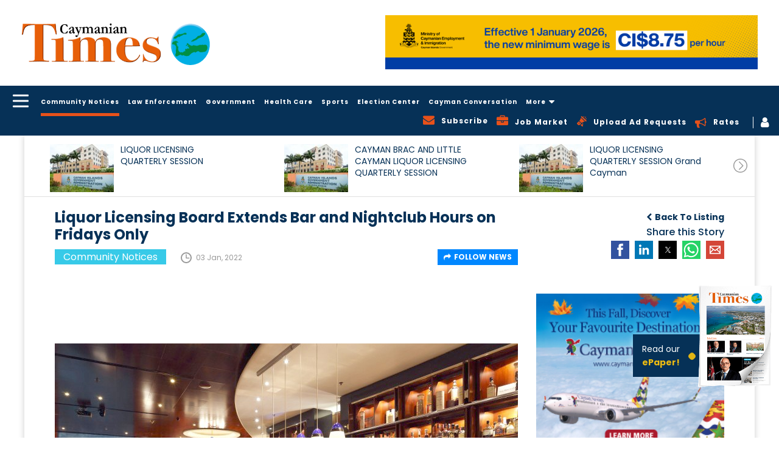

--- FILE ---
content_type: text/html; charset=UTF-8
request_url: https://www.caymaniantimes.ky/news/liquor-licensing-board-extends-bar-and-nightclub-hours-on-fridays-only
body_size: 22958
content:
<!DOCTYPE html>
<html amp lang="en">
    <head>
                <script async custom-element="amp-analytics" src="https://cdn.ampproject.org/v0/amp-analytics-0.1.js"></script>
        <meta charset="UTF-8"/>
        <meta http-equiv="X-UA-Compatible" content="IE=edge"/>
        <meta name="viewport" content="width=device-width, initial-scale=1.0, maximum-scale=1, user-scalable=0"/>
        <meta name="theme-color" content="#26a69a" />
        <title>Liquor Licensing Board Extends Bar and Nightclub Hours on Fridays Only</title>
        <meta name="title" content="Liquor Licensing Board Extends Bar and Nightclub Hours on Fridays Only">
        <meta name="keywords" content="News">
        <meta name="description" content="With effect from Friday 31 December 2021 New Years Eve liquor licence holders in the category of retail bars are permitted to open until 2 am on Friday nights o">
        <meta property="og:url" content="https://www.caymaniantimes.ky/news/liquor-licensing-board-extends-bar-and-nightclub-hours-on-fridays-only" />
        <meta property="og:type" content="website" />
        <meta property="og:title" content="Liquor Licensing Board Extends Bar and Nightclub Hours on Fridays Only" />
        <meta property="og:description" content="With effect from Friday 31 December 2021 New Years Eve liquor licence holders in the category of retail bars are permitted to open until 2 am on Friday nights o" />
        <meta property="og:image" content="https://www.caymaniantimes.ky/assets/images/2022-01-03-23-16-02-1fancy-lounge-bar-with-piano.jpg" />
        <meta name="twitter:card" content="summary_large_image" />
        <meta name="twitter:title" content="Liquor Licensing Board Extends Bar and Nightclub Hours on Fridays Only" />
        <meta name="twitter:url" content="https://www.caymaniantimes.ky/news/liquor-licensing-board-extends-bar-and-nightclub-hours-on-fridays-only" />
        <meta name="twitter:description" content="With effect from Friday 31 December 2021 New Years Eve liquor licence holders in the category of retail bars are permitted to open until 2 am on Friday nights o" />
        <meta name="twitter:image" content="https://www.caymaniantimes.ky/assets/images/2022-01-03-23-16-02-1fancy-lounge-bar-with-piano.jpg" />
        <meta name="csrf-token" content="6whmunsEn3vCgLkv0XbyZWv1aDIYLd7RDmFdGrm0">
        <link rel="canonical" href="https://www.caymaniantimes.ky/news/liquor-licensing-board-extends-bar-and-nightclub-hours-on-fridays-only" />
        <meta name="Monitoring" content="NetcluesMonitoring_CaymanianTimes">
        <link rel="shortcut icon" href="https://www.caymaniantimes.ky/assets/images/favicon.ico" type="image/x-icon"/>
        <link rel="apple-touch-icon" sizes="144x144" href="https://www.caymaniantimes.ky/assets/images/apple-touch-icon-144.png"/>
        <link rel="apple-touch-icon" sizes="114x114" href="https://www.caymaniantimes.ky/assets/images/apple-touch-icon-114.png"/>
        <link rel="apple-touch-icon" sizes="72x72" href="https://www.caymaniantimes.ky/assets/images/apple-touch-icon-72.png"/>
        <link rel="apple-touch-icon" sizes="57x57" href="https://www.caymaniantimes.ky/assets/images/apple-touch-icon-57.png"/>
        <!-- Javascript Link S -->
        <link rel="stylesheet" href="https://maxcdn.bootstrapcdn.com/font-awesome/4.7.0/css/font-awesome.min.css">
        <script async src="https://cdn.ampproject.org/v0.js"></script>
        <script async custom-element="amp-sidebar" src="https://cdn.ampproject.org/v0/amp-sidebar-0.1.js"></script>
        <script async custom-element="amp-lightbox" src="https://cdn.ampproject.org/v0/amp-lightbox-0.1.js"></script>
        <script async custom-element="amp-form" src="https://cdn.ampproject.org/v0/amp-form-0.1.js"></script>
        <script custom-template="amp-mustache" src="https://cdn.ampproject.org/v0/amp-mustache-0.2.js" async></script>
        <!-- <script async custom-element="amp-recaptcha-input" src="https://cdn.ampproject.org/v0/amp-recaptcha-input-0.1.js"></script> -->
        <script async custom-element="amp-carousel" src="https://cdn.ampproject.org/v0/amp-carousel-0.1.js"></script>
        <script async custom-element="amp-bind" src="https://cdn.ampproject.org/v0/amp-bind-0.1.js"></script>
        <link href="https://fonts.googleapis.com/css?family=Poppins:400,500,600,700&display=swap" rel="stylesheet">
        <script async custom-element="amp-social-share" src="https://cdn.ampproject.org/v0/amp-social-share-0.1.js"></script>
        <script async custom-element="amp-audio" src="https://cdn.ampproject.org/v0/amp-audio-0.1.js"></script>
        <script async custom-element="amp-fit-text" src="https://cdn.ampproject.org/v0/amp-fit-text-0.1.js"></script>
        <script async custom-element="amp-recaptcha-input" src="https://cdn.ampproject.org/v0/amp-recaptcha-input-0.1.js"></script>
        <style amp-boilerplate>body{-webkit-animation:-amp-start 8s steps(1,end) 0s 1 normal both;-moz-animation:-amp-start 8s steps(1,end) 0s 1 normal both;-ms-animation:-amp-start 8s steps(1,end) 0s 1 normal both;animation:-amp-start 8s steps(1,end) 0s 1 normal both}@-webkit-keyframes -amp-start{from{visibility:hidden}to{visibility:visible}}@-moz-keyframes -amp-start{from{visibility:hidden}to{visibility:visible}}@-ms-keyframes -amp-start{from{visibility:hidden}to{visibility:visible}}@-o-keyframes -amp-start{from{visibility:hidden}to{visibility:visible}}@keyframes  -amp-start{from{visibility:hidden}to{visibility:visible}}</style><noscript><style amp-boilerplate>body{-webkit-animation:none;-moz-animation:none;-ms-animation:none;animation:none}</style></noscript>
        <style amp-custom>
            .header-nav .news-sidebar ul.first-nav{margin-bottom:20px}.sub-dropdown-menu{display:none;position:absolute;max-height:350px;left:-100%;top:38px;padding:5px 0;width:250px;background-color:#063157;z-index:99;margin-left:0;overflow:auto}.header-nav .main-head-menu .sub-dropdown-menu li{display:block}.header-nav .main-head-menu .sub-dropdown-menu::-webkit-scrollbar{width:3px;margin-right:10px}.header-nav .main-head-menu li.sub-dropdown .sub-dropdown-menu li a.active:after{display:none}.header-nav .main-head-menu li.sub-dropdown .sub-dropdown-menu li a.active{color:#e7511a}.header-nav .main-head-menu .sub-dropdown-menu::-webkit-scrollbar-track{-webkit-box-shadow:inset 0 0 6px rgba(0,0,0,.4)}.mobile-advertise .addvertise-box.hide{display:none}.home-right-panel .popular-news .btn_blue{position:absolute;bottom:0;right:15px;background:0 0;padding:0;margin:0 0 10px 15px;color:#0087ff}.home-right-panel .empty-add .sign-solu-add{padding:0}.home-right-panel .popular-news .btn_blue i{margin-left:5px}.home-right-panel .empty-add .sign-solu-add img{vertical-align:middle}.home-right-panel .popular-news .btn_blue:hover{color:#e7511a}.header-nav .main-head-menu .sub-dropdown-menu::-webkit-scrollbar-thumb{background-color:rgba(255,255,255,.8);outline:1px solid red}.footer-top .footer-content .footer-co-detail .ft-co-info .icon-telephone-auricular-with-cable{width:28px;height:28px;vertical-align:middle;background-image:url('https://www.caymaniantimes.ky/assets/images/telephone-auricular-with-cable.svg');background-repeat:no-repeat;background-position:center}@media (max-width:1440px){.sub-dropdown-menu li a{padding:0 10px}}@media(max-width:992px){.sub-dropdown-menu{left:auto;right:0}}@media(max-width:767px){.header-nav .main-head-menu li.sub-dropdown{display:none}}*{-webkit-box-sizing:border-box;-moz-box-sizing:border-box;box-sizing:border-box}a,abbr,acronym,address,applet,article,aside,audio,b,big,blockquote,body,canvas,caption,center,cite,code,dd,del,details,dfn,div,dl,dt,em,embed,fieldset,figcaption,figure,footer,form,h1,h2,h3,h4,h5,h6,header,hgroup,html,i,iframe,img,ins,kbd,label,legend,li,mark,menu,nav,object,ol,output,p,pre,q,ruby,s,samp,section,small,span,strike,strong,sub,summary,sup,table,tbody,td,tfoot,th,thead,time,tr,tt,u,ul,var,video{margin:0;padding:0;border:0;vertical-align:baseline;-webkit-text-rendering:optimizeLegibility;-khtml-text-rendering:optimizeLegibility;-moz-text-rendering:optimizeLegibility;-ms-text-rendering:optimizeLegibility;-o-text-rendering:optimizeLegibility;text-rendering:optimizeLegibility;-webkit-font-smoothing:antialiased;-khtml-font-smoothing:antialiased;-moz-font-smoothing:antialiased;-ms-font-smoothing:antialiased;-o-font-smoothing:antialiased;font-smoothing:antialiased}body #wrapper{opacity:1;background-color:#fff;background-repeat:repeat;background-position:center top;position:relative;overflow:visible;width:100%;-webkit-transition:all .5s ease-in-out;-khtml-transition:all .5s ease-in-out;-moz-transition:all .5s ease-in-out;-ms-transition:all .5s ease-in-out;-o-transition:all .5s ease-in-out;transition:all .5s ease-in-out;-webkit-border-radius:0;-khtml-border-radius:0;-moz-border-radius:0;-ms-border-radius:0;-o-border-radius:0;border-radius:0}body.background_add{background:#063157}body{overflow-x:hidden;font-family:Poppins,sans-serif;font-weight:400;font-style:normal;color:#707070;letter-spacing:0;word-spacing:0;text-transform:inherit;background-color:#fff;line-height:normal}.news-sidebar .first-nav li a{font-size:18px;font-weight:700;display:inline-block;color:#fff;z-index:1;background:rgba(0,0,0,0);padding:6px 17px 6px 0}.news-sidebar li a.active,.news-sidebar li a:hover{color:#e7511a}.news-sidebar ul.first-nav{border-bottom:1px solid #c5c5c5;padding-bottom:20px;margin-bottom:20px}.news-sidebar li a{padding:6px 17px 6px 0;font-size:12px;color:#fff;z-index:1;background:rgba(0,0,0,0);display:block}.header-nav .news-sidebar{background-color:#063157}.header-nav .news-sidebar .amp-slide-box{padding:40px 0 0 40px;width:280px}.header-nav .news-sidebar ul{margin:0}.header-nav .news-sidebar ul li{list-style-type:none}.header-nav .news-sidebar ul li.mobile-show{display:none}@media(max-width:1199px){.header-nav .news-sidebar ul li.mobile-show{display:block}.header-nav .news-sidebar ul li.mobile-show a i{vertical-align:-3px;margin-right:8px;color:#e7511a;display: inline-block;}.header-nav .news-sidebar ul li.mobile-show a i.fa-bullhorn{vertical-align:-3px;margin-right:8px;color:#e7511a;background:0 0}.header-nav .news-sidebar .amp-slide-box{padding:40px 0 40px 30px}}.header-nav .amp-menu amp-sidebar::-webkit-scrollbar{width:3px;margin-right:10px}.header-nav .amp-menu amp-sidebar::-webkit-scrollbar-track{-webkit-box-shadow:inset 0 0 6px rgba(0,0,0,.4)}.header-nav .amp-menu amp-sidebar::-webkit-scrollbar-thumb{background-color:rgba(255,255,255,.8);outline:1px solid red}header{position:sticky;position:-webkit-sticky;top:-162px;z-index:11;left:0;right:0}@media(max-width:1199px){header{top:-84px}}@media(max-width:992px){header{top:-68px}}@media(max-width:767px){header{top:-66px}}@media(max-width:667px){header{top:-80px}}@media(max-width:568px){header{top:-76px}}@media(max-width:480px){header{top:-74px}}.header-section{background-color:#fff;padding:25px 0}.header-section .container{width:1600px}header .container{width:1600px}.container{padding-right:15px;padding-left:15px;margin-right:auto;margin-left:auto}.header-section .h-s__left{margin:9px 0;padding:0;display:block;float:left;width:344px}.header-section .h-s__left .h-s__logo{overflow:hidden}.header-section .h-s__left .h-s__logo a{display:block;font-family:Poppins,sans-serif;font-size:32px;font-weight:600;line-height:100%;color:#fff;text-transform:uppercase}.header-section .h-s__right{float:left;width:calc(100% - 344px)}.header-section .h-s__right .weather-box{margin:10px 0 0 25px;float:left}.header-section .h-s__right .job-logo{margin:16px 0 0 25px;float:left}.header-section .h-s__right .header-ad-sec{width:767px;float:right}.header-section .h-s__right .header-ad-sec .addvertise-box{margin-bottom:0}.addvertise-box{margin-bottom:50px}.addvertise-box .add-slider{max-width:767px}.addvertise-box .add-slider .amp-carousel-button{display:none}.header-section .h-s__right .header-ad-sec .ad-close-btn{display:none}.addvertise-box .ad-close-btn{max-width:calc(100% - 767px);float:right}.addvertise-box .ad-close-btn .close-box{-webkit-transform:rotate(90deg);-khtml-transform:rotate(90deg);-moz-transform:rotate(90deg);-ms-transform:rotate(90deg);-o-transform:rotate(90deg);transform:rotate(90deg);margin-top:-78px;margin-right:-28px}.addvertise-box .ad-close-btn .close-box span{display:inline-block;-webkit-transform:rotate(180deg);-khtml-transform:rotate(180deg);-moz-transform:rotate(180deg);-ms-transform:rotate(180deg);-o-transform:rotate(180deg);transform:rotate(180deg);color:#333;font-size:12px;font-weight:500}.lt-advertise-box.addvertise-box .ad-close-btn .close-box a{width:25px;height:25px;background-color:#063157;text-align:center;display:inline-block;cursor:pointer}.lt-advertise-box.addvertise-box .ad-close-btn .close-box a i{color:#fff;line-height:25px}.lt-advertise-box.addvertise-box .add-slider{max-width:727px}.lt-advertise-box.addvertise-box .ad-close-btn{max-width:calc(100% - 727px);float:right}@media(max-width:1199px){.lt-advertise-box.addvertise-box{display:none}}.header-nav{background-color:#063157;padding:10px 0}.hc-nav-trigger.hc-nav-1,a.toggle.hc-nav-1.hc-nav-2.hc-nav-3.hc-nav-4{display:block}header .toggle{position:absolute;cursor:pointer;-webkit-user-select:none;-moz-user-select:none;-ms-user-select:none;user-select:none;display:none;top:2px;z-index:9980;min-height:24px;position:relative;left:auto;float:left;display:block;cursor:pointer;box-sizing:content-box;font-size:20px;padding-left:25px;line-height:24px;margin-top:0}header .toggle span,header .toggle span::after,header .toggle span::before{position:absolute;left:0;height:3px;background:#fff;transition:all .25s ease;border-radius:6px}header .toggle span{width:26px;top:50%;transform:translateY(-50%);transform-origin:50% 50%;-webkit-transform:translateY(-50%);-webkit-transform-origin:50% 50%}header .toggle span::before{top:-9px}header .toggle span::after,header .toggle span::before{content:'';width:100%}header .toggle span,header .toggle span::after,header .toggle span::before{position:absolute;left:0;height:3px;background:#fff;transition:all .25s ease;border-radius:6px}header .toggle span::after{bottom:-9px}.header-nav .cf{float:left}#main-nav{display:none}body ol,body ul{margin:0 0 0 20px;padding:0}body ol li,body ul li{font-size:15px;font-weight:400;font-style:normal;color:#707070}body a,body a:active,body a:focus,body a:hover{text-decoration:none;-webkit-transition:all .5s ease-in-out;-khtml-transition:all .5s ease-in-out;-moz-transition:all .5s ease-in-out;-ms-transition:all .5s ease-in-out;-o-transition:all .5s ease-in-out;transition:all .5s ease-in-out;outline:0;outline-offset:0}.header-nav .main-head-menu{float:left}.header-nav .main-head-menu li{display:inline-block}.header-nav .main-head-menu li a{color:#fff;font-size:12px;font-weight:700;padding:0 5px;letter-spacing:1px;line-height:28px;position:relative;cursor:pointer}.header-nav .main-head-menu li a:hover{color:#e7511a}.header-nav .main-head-menu li a.active:after{position:absolute;content:"";height:5px;left:10px;right:10px;bottom:-16px;background-color:#e7511a}img{max-width:100%}.header-nav .main-head-menu li.sub-dropdown{position:relative}.box{position:relative}.box .fa-search{color:#fff;cursor:pointer;vertical-align:2px}.search{width:500px;padding:5px;transition:all .5s ease;right:20px;box-sizing:border-box;position:absolute;top:33px;right:0;border:2px solid #063157;color:#063157;height:50px;padding:0 15px;background:#fff;z-index:99;display:none}@media (max-width:767px){.search{width:250px}}.header-nav .main-head-menu li a{color:#fff;font-size:12px;font-weight:700;padding:0 5px;letter-spacing:1px;line-height:28px;position:relative}.header-nav .main-head-menu li a i{margin-left:5px;font-size:16px;display:inline-block;vertical-align:text-bottom}@media(max-width:1199px){.header-nav .main-head-menu li a{padding:0 6px}}.header-nav .head-right-part{float:right}.header-nav .head-right-part ul{margin-top:4px}.header-nav .head-right-part ul li{list-style-type:none;display:inline-block;vertical-align:middle}.show{display:block}.hide{display:none}.open-box{display:block}.hide-box{display:none}.header-nav .head-right-part ul li:last-child{border-left:1px solid #fff;padding-left:12px}.header-nav .head-right-part ul li a{color:#fff;font-size:12px;font-weight:700;padding:0 10px;vertical-align:2px;letter-spacing:1px;cursor:pointer}.header-nav .head-right-part ul li a:hover{color:#e7511a}.header-nav .head-right-part ul li a i{font-size:19px;float:left}.header-nav .head-right-part ul li a .fa-bullhorn{color:#e7511a;margin-top:3px}.header-nav .head-right-part ul li a .fa-bullhorn.sprite{background:0 0}@media (max-width:992px){.header-nav .main-head-menu li a.active:after{left:2px;right:2px;bottom:-18px;height:4px}}@media (max-width:1440px){.header-nav .main-head-menu li a.active:after{left:5px;right:5px}}@media(max-width:1199px){.header-nav .head-right-part ul .desktop-show{display:none}.header-nav .main-head-menu{margin-left:10px}}@media(max-width:992px){.header-nav .main-head-menu li a{font-size:8px;padding:0 2px}.header-nav .main-head-menu{margin-left:5px}}@media(max-width:767px){.header-nav .main-head-menu li a{font-size:12px;padding:0 5px}.header-nav .main-head-menu{width:85%;white-space:nowrap;overflow-x:auto;overflow-y:hidden}.header-nav .main-head-menu li a.active{color:#e7511a}}@media (max-width:568px){.header-nav .main-head-menu{width:83%}}@media (max-width:480px){.header-nav .main-head-menu{width:100%;margin-left:0}.header-section .h-s__right .header-ad-sec{display:none}}.inner-page-container{padding:0 0 50px}.clearfix{clear:both}.addvertise-box .add-slider .item .thumbnail-container{padding-bottom:14.6%}body{font-family:Poppins,sans-serif;font-weight:400;font-style:normal;color:#707070;letter-spacing:0;word-spacing:0;text-transform:inherit;background-color:#fff}body .thumbnail-container,body .thumbnail_container{padding-bottom:66.66%;overflow:hidden;position:relative;width:100%;-webkit-border-radius:0;-khtml-border-radius:0;-moz-border-radius:0;-ms-border-radius:0;-o-border-radius:0;border-radius:0}body .thumbnail{margin:0;display:block;padding:0;border:none;height:100%;width:100%;position:absolute;background:0 0}.thumbnail{display:block;padding:4px;margin-bottom:20px;line-height:1.42857143;background-color:#fff;border:1px solid #ddd;border-radius:4px;-webkit-transition:border .2s ease-in-out;-o-transition:border .2s ease-in-out;transition:border .2s ease-in-out}body .thumbnail a,body .thumbnail img{display:block;height:auto;max-height:100%;max-width:100%;width:auto;top:0;left:0;bottom:0;right:0;margin:auto;position:absolute}.ampstart-btn{background-color:transparent;border:0;float:left}.ampstart-btn:focus{outline:0}@media(max-width:1199px){.ampstart-btn{padding:0}}amp-sidebar{padding-right:10px}.amp-sidebar-image{line-height:100px;vertical-align:middle}.amp-close-image{top:0;left:0;cursor:pointer;margin-bottom:30px}.amp-close-image:focus{outline:0}.previewOnly{font-weight:700}#sidebar-right nav.amp-sidebar-toolbar-target-shown{display:none}.news-listing .news-full-box{width:70%;float:left;padding:0 15px;box-sizing:border-box}@media(max-width:1024px){.news-listing .news-full-box{width:100%}}.news-listing .panel-hide-device{width:30%;float:left;padding:0 15px;box-sizing:border-box}@media(max-width:1024px){.news-listing .panel-hide-device{display:none}}.home-right-panel .empty-add a{background-image:url('https://www.caymaniantimes.ky/assets/images/Rectangle-blue.svg');padding:20px;display:block;text-align:center}.home-right-panel .empty-add a h4{font-size:24px;color:#fff;font-weight:700;margin:15px 0}.home-right-panel .empty-add a p{font-size:14px;color:#fff}.home-right-panel .empty-add a p span{display:block}body .h2,body h2{font-size:28px;font-weight:500;font-style:normal;color:#063157}body .h1,body .h2,body .h3,body .h4,body .h5,body .h6,body h1,body h2,body h3,body h4,body h5,body h6{letter-spacing:0;word-spacing:0;text-transform:inherit;line-height:120%;margin:0;padding:0}.form-group{margin-bottom:15px}.form-control{display:block;width:100%;height:34px;padding:6px 12px;font-size:14px;line-height:1.42857143;color:#555;background-color:#fff;background-image:none;border:1px solid #ccc;border-radius:4px;-webkit-box-shadow:inset 0 1px 1px rgba(0,0,0,.075);box-shadow:inset 0 1px 1px rgba(0,0,0,.075);-webkit-transition:border-color ease-in-out .15s,-webkit-box-shadow ease-in-out .15s;-o-transition:border-color ease-in-out .15s,box-shadow ease-in-out .15s;transition:border-color ease-in-out .15s,box-shadow ease-in-out .15s}button,input,select,textarea{font-family:inherit;font-size:inherit;line-height:inherit}button,input,optgroup,select,textarea{margin:0;font:inherit;color:inherit}.home-right-panel .empty-add a{background-image:url('https://www.caymaniantimes.ky/assets/images/Rectangle-blue.svg');padding:20px;display:block;text-align:center;background-size:cover}.home-right-panel .empty-add a h4{font-size:24px;color:#fff;font-weight:700;margin:13px 0}.home-right-panel .empty-add a p{font-size:14px;color:#fff}.home-right-panel .empty-add a p span{display:block}.amp-carousel-button-prev{background-image:url('https://www.caymaniantimes.ky/assets/images/left-arrow-in-circle-outline.svg');background-size:inherit;background-color:transparent;height:25px;width:25px;right:30px;left:auto;background-repeat:no-repeat}.amp-carousel-button{bottom:0;top:auto;transform:none;cursor:pointer}.amp-carousel-button-next{background-image:url('https://www.caymaniantimes.ky/assets/images/right-arrow-circular-outlined-button.svg');background-size:cover;background-color:transparent;height:25px;width:25px;right:0;background-repeat:no-repeat}.amp-carousel-button-next:focus,.amp-carousel-button-prev:focus{outline:0}.home-right-panel .popular-news{background-color:#f6f6f6;padding:17px 17px 40px;position:relative;margin-bottom:30px}.home-right-panel .popular-news h2{font-size:20px;font-weight:700;color:#e7511a;margin-bottom:20px}.home-right-panel .popular-news .popular-news-list .popular-items{margin-bottom:20px}.home-right-panel .popular-news .popular-news-list .popular-items .popular-img{width:100px;float:left;margin-right:10px;border:1px solid #ddd}.home-right-panel .popular-news .popular-news-list .popular-items .popular-img .thumbnail-container{padding-bottom:100%}.home-right-panel .popular-news .popular-news-list .popular-items .popular-img img{min-height:inherit;min-width:inherit}.home-right-panel .popular-news .popular-news-list .popular-items .popular-info h3{font-size:12px;font-weight:400;height:48px;line-height:16px}.home-right-panel .popular-news .popular-news-list .popular-items .popular-info h3 a{color:#333}.home-right-panel .popular-news .popular-news-list .popular-items .popular-info p{font-size:12px;color:#999;margin-top:20px}.home-right-panel .popular-news .popular-news-list .popular-items .popular-info p i{margin-right:8px;vertical-align:-5px}.home-right-panel .right-panel-add{margin-bottom:30px}.home-right-panel .right-panel-add .thumbnail-container{padding-bottom:83.6%}.home-right-panel .most-recent-paper{background-image:url('https://www.caymaniantimes.ky/assets/images/Rectangle-yellow.svg');padding:20px 20px 25px;margin-bottom:30px;background-size:cover}.home-right-panel .most-recent-paper h3{font-size:18px;font-weight:700;color:#063157;margin-bottom:10px}.home-right-panel .most-recent-paper .paper-img .thumbnail-container{padding-bottom:50%}.home-right-panel .most-recent-paper .paper-img .thumbnail-container amp-img{height:134px;width:134px;margin:auto}.home-right-panel .most-recent-paper .paper-info{margin-top:10px}.home-right-panel .most-recent-paper .paper-info .news-title{float:left;width:70%}.home-right-panel .most-recent-paper .paper-info .news-title h4{font-size:20px;font-weight:700;color:#063157;line-height:23px;height:48px;overflow:hidden}.home-right-panel .most-recent-paper .paper-info .news-title span{font-size:12px;font-weight:400;color:#333;display:block}.home-right-panel .most-recent-paper .paper-info .paper-icon{float:right;margin-top:6px}.home-right-panel .most-recent-paper .paper-info .paper-icon a{width:25px;height:25px;text-align:center;margin-left:7px}.home-right-panel .most-recent-paper .paper-info .paper-icon a i{line-height:25px}.home-right-panel .online-poll-slide{background:#063157;position:relative;padding:20px 20px 10px;margin-bottom:30px}.home-right-panel .online-poll-slide .item .poll-info h4{font-size:20px;color:#e7511a;font-weight:700}.home-right-panel .online-poll-slide .item .poll-info p{font-size:12px;color:#fff;height:180px;overflow:hidden;font-weight:400;margin-top:5px}.home-right-panel .icon-poll-symbol-on-black-square-with-rounded-corners{width:20px;height:20px;vertical-align:-3px;margin-right:10px}.home-right-panel .popular-news .popular-news-list .popular-items .icon-clock-circular-outline{width:18px;height:18px;background-image:url('https://www.caymaniantimes.ky/assets/images/clock-circular.svg');background-repeat:no-repeat;background-position:center}.home-right-panel .paper-img{min-height:inherit;min-width:inherit;height:auto;width:auto}button{border:0;cursor:pointer}.btn_blue{color:#fff;background-color:#0087ff;font-size:12px;font-weight:700;text-transform:uppercase;-webkit-border-radius:0;-khtml-border-radius:0;-moz-border-radius:0;-ms-border-radius:0;-o-border-radius:0;border-radius:0;padding:8px 20px;-webkit-transition:all .5s ease-in-out 0;-khtml-transition:all .5s ease-in-out 0;-moz-transition:all .5s ease-in-out 0;-ms-transition:all .5s ease-in-out 0;-o-transition:all .5s ease-in-out 0;transition:all .5s ease-in-out 0}.yellow-btn{color:#000;background-color:#eebc11;text-transform:uppercase;font-size:12px;font-weight:700;padding:19px 18px;-webkit-transition:all .5s ease-in-out 0;-khtml-transition:all .5s ease-in-out 0;-moz-transition:all .5s ease-in-out 0;-ms-transition:all .5s ease-in-out 0;-o-transition:all .5s ease-in-out 0;transition:all .5s ease-in-out 0;-webkit-border-radius:0;-khtml-border-radius:0;-moz-border-radius:0;-ms-border-radius:0;-o-border-radius:0;border-radius:0}.yellow-btn:hover{background-color:#0087ff;color:#fff}.home-right-panel .online-poll-slide .btn_blue{position:absolute;left:0;bottom:0;z-index:9}footer .container{width:1600px}.footer-top .footer-content .footer-co-detail .ft-co-info .icon-envelope{background-image:url('https://www.caymaniantimes.ky/assets/images/icon-envelope.svg');background-repeat:no-repeat;background-position:center;width:28px;height:22px;vertical-align:middle}.footer-top .footer-social a .facebook{background-image:url('https://www.caymaniantimes.ky/assets/images/facebook.svg');display:inline-block;background-repeat:no-repeat;width:28px;height:28px;vertical-align:middle}footer .row{margin-right:-15px;margin-left:-15px}.footer-top{background-color:#f6f6f6;padding:50px 0}.footer-top .footer-top-left,.footer-top .footer-top-right{width:23%;float:left;padding-right:15px;padding-left:15px}.footer-top .footer-top-middle{width:50%;float:left;padding-right:15px;padding-left:15px}.footer-top .footer-content h3{font-size:24px;color:#000;font-weight:700;margin-bottom:25px}.footer-top .footer-content .footer-co-detail .ft-co-info{margin-bottom:10px}.footer-top .footer-content .footer-co-detail .ft-co-info a{vertical-align:2px}.footer-top .footer-content .footer-co-detail .ft-call a{font-weight:700;font-size:20px;color:#000;vertical-align:middle}.footer-top .footer-content .footer-co-detail .ft-co-info a:hover,.footer-top .footer-content .footer-co-detail .ft-email a:hover{color:#e7511a}.footer-top .footer-content .sbscribe-form .form-group .form-control:focus{box-shadow:none;outline:0}.footer-top .footer-content .footer-co-detail .ft-email a{font-weight:500;font-size:16px;color:#000;vertical-align:middle;margin-left:5px}.footer-top .footer-content .sbscribe-form .form-group{width:100%;float:left}.footer-top .footer-content .sbscribe-form .form-group .form-control{height:60px;border-radius:0;border:1px solid #707070;padding:6px 20px;width:100%;box-sizing:border-box}.footer-top .footer-content .sbscribe-form .form-group.form-button{width:20%;margin-right:0}.footer-top .footer-content .sbscribe-form .form-group.form-button .yellow-btn{background-color:#eebc11;color:#000;height:60px;width:154px;line-height:0;text-transform:capitalize;-webkit-transition:all .5s ease-in-out 0;-khtml-transition:all .5s ease-in-out 0;-moz-transition:all .5s ease-in-out 0;-ms-transition:all .5s ease-in-out 0;-o-transition:all .5s ease-in-out 0;transition:all .5s ease-in-out 0}.footer-top .footer-content .sbscribe-form .form-group.form-button .yellow-btn:hover{background-color:#063157;color:#fff;-webkit-transition:all .5s ease-in-out 0;-khtml-transition:all .5s ease-in-out 0;-moz-transition:all .5s ease-in-out 0;-ms-transition:all .5s ease-in-out 0;-o-transition:all .5s ease-in-out 0;transition:all .5s ease-in-out 0}.footer-top .footer-social{text-align:right}.footer-top .footer-social a{font-size:16px;font-weight:500;color:#000;display:block;margin-bottom:30px}.footer-top .footer-social a i{margin-right:10px;vertical-align:middle;display:inline-block}.footer-top .footer-social a .lwf-logo-footer{width:208px;float:right}.footer-main{position:relative;z-index:1;background-color:#063157;padding:15px 0}.footer-main .footer-main-left,.footer-main .footer-main-middle,.footer-main .footer-main-right{width:31.33%;float:left;padding-right:15px;padding-left:15px}.footer-main .f-m_copyright,.footer-main .f-m_designed{font-size:12px;font-weight:400;line-height:120%;color:#fff;letter-spacing:1px;margin-top:3px}.footer-main .f-m_copyright{text-align:left}.footer-main .f-m_link{margin:0;padding:0;list-style:none;text-align:center;line-height:80%;letter-spacing:1px}.footer-main .f-m_link li{list-style-type:none;margin:0;padding:0;list-style:none;display:inline-block}.footer-main .f-m_link li+li{margin-left:15px}.footer-main .f-m_link li a{font-size:12px;font-weight:400;line-height:150%;color:#fff}.footer-main .f-m_link li a:hover{color:#e7511a}.footer-main .f-m_designed{position:relative;text-align:right}.footer-main .f-m_designed a{color:#26a69a;font-size:12px;font-weight:700}.footer-main .f-m_designed .netclues_logo{width:56px;height:15px;background-image:url('https://www.caymaniantimes.ky/assets/images/net_logo.png');background-repeat:no-repeat;background-position:0 -16px;display:inline-block;background-size:cover;vertical-align:-2px}.footer-main .f-m_designed .netclues_logo:hover{background-position:0 -1px}.newsdetail_page .download-doc{border-bottom:1px solid #c5c5c5;padding-bottom:15px;margin-bottom:15px}.newsdetail_page .download-doc h2,.newsdetail_page .share_div h2{font-size:20px;margin:10px 0}.newsdetail_page .download-doc p,.newsdetail_page .share_div p{margin:10px 0}.newsdetail_page .download-doc p{margin:0}.newsdetail_page .share_div h2{margin:0 0 5px}.newsdetail_page .download-doc h2{margin:0 0 10px}.newsdetail_page .share_div p{margin:0}.newsdetail_page .download-btn{margin:0 0 15px;display:inline-block}.newsdetail_page .download-btn:hover .btn_blue{background-color:#063157}.middle_content{padding:0 35px 30px}.newsdetail_page .newscomments .like-dislike{padding:10px 0 0}.newsdetail_page .newscomments .like-dislike i{font-size:22px;color:#707070;vertical-align:-1px}.newsdetail_page .newscomments .like-dislike i:hover{color:#e7511a}.newsdetail_page .newscomments .like-dislike form{display:inline-block}.newsdetail_page .newscomments .like-dislike form button{background:0 0}.newsdetail_page .newscomments .like-dislike form button:focus{outline:0}.newsdetail_page .newscomments .like-dislike #news_liketotal_10{margin-right:10px}.newsdetail_page .newscomments .like-dislike form :active i{color:#063157}.newsdetail_page .newscomments .commentsbox h2{font-size:22px;margin-bottom:10px}.newsdetail_page .newscomments .commentsbox span{color:#999}.sbscribe-form #mc_embed_signup #mc_embed_signup_scroll .mc-field-group label,.subscribe-form #mc_embed_signup #mc_embed_signup_scroll .mc-field-group label{display:none}.sbscribe-form #mc_embed_signup .mce_inline_error,.subscribe-form #mc_embed_signup .mce_inline_error{display:inline-block;margin:2px 0 1em;padding:5px 10px;background-color:rgba(255,255,255,.85);-webkit-border-radius:3px;-moz-border-radius:3px;border-radius:3px;font-size:14px;font-weight:400;z-index:1;color:#e85c41}.sbscribe-form #mc_embed_signup #mc_embed_signup_scroll .mc-field-group,.subscribe-form #mc_embed_signup #mc_embed_signup_scroll .mc-field-group{width:50%;float:left;padding-right:20px;margin-top:10px;clear:none;position:relative}.sbscribe-form #mc_embed_signup #mc_embed_signup_scroll .mc-field-group input,.subscribe-form #mc_embed_signup #mc_embed_signup_scroll .mc-field-group input{height:60px;border-radius:0;border:1px solid #707070;padding:6px 20px;display:block;width:100%;margin:0}.sbscribe-form #mc_embed_signup #mc_embed_signup_scroll .clear .button:focus,.sbscribe-form #mc_embed_signup #mc_embed_signup_scroll .mc-field-group input:focus,.subscribe-form #mc_embed_signup #mc_embed_signup_scroll .clear .button:focus,.subscribe-form #mc_embed_signup #mc_embed_signup_scroll .mc-field-group input:focus{outline:0}.sbscribe-form #mc_embed_signup #mc_embed_signup_scroll .mc-field-group input.mce_inline_error,.subscribe-form #mc_embed_signup #mc_embed_signup_scroll .mc-field-group input.mce_inline_error{border:2px solid #e85c41}.sbscribe-form #mc_embed_signup #mc_embed_signup_scroll .clear,.subscribe-form #mc_embed_signup #mc_embed_signup_scroll .clear{margin-right:0;clear:none;float:none}.sbscribe-form #mc_embed_signup #mc_embed_signup_scroll .clear .button,.subscribe-form #mc_embed_signup #mc_embed_signup_scroll .clear .button{background-color:#eebc11;color:#000;height:60px;width:154px;margin-top:10px;text-transform:capitalize;-webkit-transition:all .5s ease-in-out 0;-khtml-transition:all .5s ease-in-out 0;-moz-transition:all .5s ease-in-out 0;-ms-transition:all .5s ease-in-out 0;-o-transition:all .5s ease-in-out 0;transition:all .5s ease-in-out 0;border-radius:0}.sbscribe-form #mc_embed_signup #mc_embed_signup_scroll .clear .button:hover,.subscribe-form #mc_embed_signup #mc_embed_signup_scroll .clear .button:hover{background-color:#063157;color:#fff;-webkit-transition:all .5s ease-in-out 0;-khtml-transition:all .5s ease-in-out 0;-moz-transition:all .5s ease-in-out 0;-ms-transition:all .5s ease-in-out 0;-o-transition:all .5s ease-in-out 0;transition:all .5s ease-in-out 0}.sbscribe-form .button,.subscribe-form .button{clear:both;background-color:#aaa;border:0 none;border-radius:4px;transition:all .23s ease-in-out 0;color:#fff;cursor:pointer;display:inline-block;font-size:15px;font-weight:400;height:32px;line-height:32px;margin:0 5px 10px 0;padding:0 22px;text-align:center;text-decoration:none;vertical-align:top;white-space:nowrap;width:auto}.subscribe-form #mc_embed_signup .mce_inline_error{display:block;text-align:left;display:block;text-align:left;padding:2px 0 0}.subscribe-form{padding:0 15px}.subscribe-form .fb-btn{color:#4267b2}.subscribe-form .fb-btn:hover{color:#e7511a}.sbscribe-form #mc_embed_signup .subscribe_left{float:left;width:calc(100% - 159px)}.error,.required{font-size:14px;font-weight:400;line-height:110%;color:red;display:block;padding-top:8px;padding-bottom:8px}.ac-radio-inline .ac-radio{display:inline-block;margin-right:15px;margin-bottom:0}.ac-radio{font-size:14px;font-weight:400;font-style:normal;line-height:150%;color:#000;display:block;position:relative;padding-left:30px;margin-bottom:3px;cursor:pointer}.ac-radio input{position:absolute;z-index:-1;opacity:0}.ac-radio input:checked~span{border:1px solid #e7511a}.ac-radio span{-webkit-border-radius:100px;-khtml-border-radius:100px;-moz-border-radius:100px;-ms-border-radius:100px;-o-border-radius:100px;border-radius:100px;background:0 0;position:absolute;top:1px;left:0;height:18px;width:18px;border:1px solid #707070;-webkit-transition:all .5s ease-in-out;-khtml-transition:all .5s ease-in-out;-moz-transition:all .5s ease-in-out;-ms-transition:all .5s ease-in-out;-o-transition:all .5s ease-in-out;transition:all .5s ease-in-out}.ac-radio input:checked~span::after{opacity:1}.ac-radio span::after{content:'';position:absolute;opacity:0;border:1px solid #e7511a;background:#e7511a;top:50%;left:50%;margin-left:-3px;margin-top:-3px;height:4px;width:4px;-webkit-border-radius:100px;-khtml-border-radius:100px;-moz-border-radius:100px;-ms-border-radius:100px;-o-border-radius:100px;border-radius:100px;-webkit-transform:rotate(45deg);-khtml-transform:rotate(45deg);-moz-transform:rotate(45deg);-ms-transform:rotate(45deg);-o-transform:rotate(45deg);transform:rotate(45deg);-webkit-transition:all .5s ease-in-out;-khtml-transition:all .5s ease-in-out;-moz-transition:all .5s ease-in-out;-ms-transition:all .5s ease-in-out;-o-transition:all .5s ease-in-out;transition:all .5s ease-in-out}.ac-checkbox-inline .ac-checkbox{display:inline-block;margin-right:15px;margin-bottom:0}.ac-checkbox{font-size:14px;font-weight:400;font-style:normal;line-height:150%;color:#000;display:block;position:relative;padding-left:30px;margin-bottom:3px;cursor:pointer}.ac-checkbox input{position:absolute;z-index:-1;opacity:0}.ac-checkbox span{-webkit-border-radius:4px;-khtml-border-radius:4px;-moz-border-radius:4px;-ms-border-radius:4px;-o-border-radius:4px;border-radius:4px;background:0 0;position:absolute;top:1px;left:0;height:18px;width:18px;border:1px solid #707070;-webkit-transition:all .5s ease-in-out;-khtml-transition:all .5s ease-in-out;-moz-transition:all .5s ease-in-out;-ms-transition:all .5s ease-in-out;-o-transition:all .5s ease-in-out;transition:all .5s ease-in-out}.ac-checkbox span::after{content:'';position:absolute;opacity:0;border:1px solid #e7511a;top:50%;left:50%;margin-left:-2px;margin-top:-6px;width:3px;height:8px;border-width:0 2px 2px 0;-webkit-transform:rotate(45deg);-khtml-transform:rotate(45deg);-moz-transform:rotate(45deg);-ms-transform:rotate(45deg);-o-transform:rotate(45deg);transform:rotate(45deg);-webkit-transition:all .5s ease-in-out;-khtml-transition:all .5s ease-in-out;-moz-transition:all .5s ease-in-out;-ms-transition:all .5s ease-in-out;-o-transition:all .5s ease-in-out;transition:all .5s ease-in-out}.ac-checkbox input:checked~span{border:1px solid #e7511a}.ac-checkbox input:checked~span::after{opacity:1}@media(min-width:1024px) and (max-width:1024px){.sbscribe-form #mc_embed_signup #mc_embed_signup_scroll .mc-field-group{width:100%}}@media(max-width:991px){.sbscribe-form #mc_embed_signup #mc_embed_signup_scroll .mc-field-group,.subscribe-form #mc_embed_signup #mc_embed_signup_scroll .mc-field-group{padding-right:10px;margin-bottom:0}.sbscribe-form #mc_embed_signup #mc_embed_signup_scroll .clear .button,.subscribe-form #mc_embed_signup #mc_embed_signup_scroll .clear .button{width:110px;height:50px}.sbscribe-form #mc_embed_signup #mc_embed_signup_scroll .mc-field-group input,.subscribe-form #mc_embed_signup #mc_embed_signup_scroll .mc-field-group input{height:50px}}@media(max-width:480px){.sbscribe-form #mc_embed_signup #mc_embed_signup_scroll .clear .button,.sbscribe-form #mc_embed_signup #mc_embed_signup_scroll .mc-field-group,.subscribe-form #mc_embed_signup #mc_embed_signup_scroll .clear .button,.subscribe-form #mc_embed_signup #mc_embed_signup_scroll .mc-field-group{width:100%}.sbscribe-form #mc_embed_signup #mc_embed_signup_scroll .mc-field-group{padding:0;margin-top:0}.newsdetail_page .newscomments .commentsbox h2{font-size:20px}.newsdetail_page .newscomments .commentsbox p,.newsdetail_page .newscomments .commentsbox span{font-size:15px}.newsdetail_page .share_div p{margin:5px 0 0;font-size:15px;line-height:130%}.newsdetail_page .comment_form .border-btn{margin:15px 0 0}.sbscribe-form #mc_embed_signup .subscribe_left{float:left;width:100%}}@media(max-width:1600px){footer .container{width:100%}}@media(max-width:1440px){footer .container{width:100%}.footer-main .footer-main-left,.footer-main .footer-main-middle,.footer-main .footer-main-right{width:33.33%}}@media(max-width:1440px){.header-nav .main-head-menu li a{font-size:10px;padding:0 5px}.header-nav .head-right-part ul li a{font-size:11px;padding:0 5px}}@media(max-width:1366px){.header-section .h-s__left{width:310px}.header-section .h-s__right{width:calc(100% - 310px)}.header-section .h-s__right .weather-box,.job-logo{margin:10px 0 0 10px}.header-nav .main-head-menu{margin:0 0 0 10px}.header-nav .head-right-part ul{margin:4px 0 0 10px}}@media(max-width:1199px){.header-nav .head-right-part ul{margin:4px 0 0}.footer-top .footer-content .sbscribe-form .form-group .form-control{height:50px;height:50px}}@media(max-width:1199px){.footer-main .f-m_copyright,.footer-main .f-m_designed{letter-spacing:0;font-size:11px}.footer-main .f-m_copyright{margin-top:5px}.footer-top .footer-content .sbscribe-form .form-group.form-button .yellow-btn{width:100px;height:50px}.footer-top .footer-content h3{font-size:18px}.footer-top .footer-top-left{width:33%}.footer-top .footer-top-right{width:25%}.footer-top .footer-top-left{width:33%}.footer-top .footer-top-right{width:25%}.footer-top .footer-top-middle{width:41%}}@media (max-width:767px){.footer-top .footer-content .sbscribe-form .form-group{width:100%}.footer-top .footer-content .sbscribe-form .form-group.form-button,.footer-top .footer-content .sbscribe-form .form-group.form-button .yellow-btn,.footer-top .footer-top-left,.footer-top .footer-top-middle,.footer-top .footer-top-right{width:100%}}.sprite{background-image:url('https://www.caymaniantimes.ky/assets/images/sprite.png');display:inline-block}.icon-dollar-coin-money{width:20px;height:19px;background-position:-6px -50px}.icon-megaphone-1{width:17.77px;height:19px;background-image:url('https://www.caymaniantimes.ky/assets/images/megaphone.svg');background-repeat:no-repeat;background-position:center}.icon-poll-symbol-on-black-square-with-rounded-corners{width:20px;height:19px;background-image:url('https://www.caymaniantimes.ky/assets/images/poll-symbol-on-black-square-with-rounded-corners.svg');background-repeat:no-repeat;background-position:center}.icon-clock-circular-outline{width:18px;height:18px;background-position:-6px -6px;margin:0 8px 0 0;vertical-align:-3px}.icon-comment{width:21px;height:20px;background-position:-28px -27px}.icon-share{width:19px;height:20px;background-position:-52px -27px}.news-l-par .icon-clock-circular-outline{width:18px;height:18px;background-position:-6px -6px}.news-l-par .icon-comment{width:24px;height:21px;background-position:-26px -5px}.news-l-par .icon-share{width:18px;height:18px;background-position:-52px -5px}.home-right-panel .icon-megaphone-1{height:57px;width:50px;background-position:-4px -75px}.icon-Path-102{width:25px;height:25px;background-position:-222px -5px}.icon-download{width:25px;height:25px;background-position:-197px -5px}.home-right-panel .most-recent-paper .btn_blue{margin:0 0 -39px -20px;display:inline-block;vertical-align:middle}@media (max-width:1600px){header .container{width:1580px}.header-section .container{width:calc(100% - 40px)}.header-section .h-s__right .header-ad-sec{width:68%}}@media (max-width:1440px){header .container{width:calc(100% - 0px)}}@media(max-width:1199px){.header-section{padding:10px 0}.header-section .container{width:calc(100% - 0px)}.header-section .h-s__left{width:220px;margin:8px 0}.header-section .h-s__right{width:calc(100% - 220px);float:right}.header-section .h-s__right .weather-box,.job-logo{margin:8px 0 0 20px}.header-section .h-s__right .header-ad-sec{width:55%}}@media(max-width:992px){.header-section{padding:10px 0 7px}.header-section .h-s__right .header-ad-sec{width:50%}.header-section .h-s__right{width:calc(100% - 180px)}.footer-main .footer-main-left,.footer-main .footer-main-middle,.footer-main .footer-main-right{width:calc(100% - 30px);float:none}.footer-main .f-m_copyright,.footer-main .f-m_designed{text-align:center;margin:5px 0}.footer-main .f-m_link{text-align:center;margin:5px 0}.footer-top .footer-top-left,.footer-top .footer-top-middle,.footer-top .footer-top-right{width:100%}.footer-top .footer-social{text-align:left}.footer-top .footer-social a .lwf-logo-footer{width:208px;float:left}.header-section .h-s__left{width:180px}.footer-top{padding:30px 0}.footer-top .footer-content.footer-subscribe{margin:15px 0}.footer-top .footer-content.footer-subscribe h3{margin-bottom:10px}.footer-top .footer-social{text-align:left;margin-top:15px}.footer-top .footer-social a:last-child{margin-bottom:0}.header-nav .main-head-menu li a{font-size:8px;padding:0 2px}.header-section .h-s__right .weather-box{margin:-3px 0 0 20px}.header-section .h-s__right .job-logo{margin:9px 0 0 6px;max-width:50px}}@media(max-width:767px){.footer-top .footer-social a{display:inline-block}.footer-top .footer-social a.ft-facebook{display:inline-block}.footer-top .footer-social a.iwf-report{vertical-align:middle;margin-left:15px}.header-section .h-s__left{margin:0}.header-section .h-s__right .job-logo{margin:-3px 0 0 6px}}@media  only screen and (max-width:720px){.header-section .h-s__right .header-ad-sec{width:50%;margin-top:5px}}@media(max-width:667px){.header-section .h-s__right .weather-box img{max-width:100%}.header-section .h-s__right .header-ad-sec{width:45%}}@media(max-width:568px){.header-section .h-s__left{width:100px}.header-section .h-s__right{width:calc(100% - 100px)}.header-section .h-s__right .header-ad-sec{margin-top:0}.header-section{padding:10px 0 4px}}@media(max-width:480px){.footer-top .footer-content.footer-subscribe h3{margin-bottom:20px}header .toggle{position:absolute;right:15px;top:15px}header .toggle span,header .toggle span::after,header .toggle span::before{background:#063157}.box .fa-search{color:#063157;font-size:16px;margin-top:5px}.header-nav .head-right-part ul li:last-child{position:absolute;top:11px;right:50px;border-left:0}.header-nav{padding:5px 0}.footer-top .footer-social a{display:block;margin:0}.footer-top .footer-social a.iwf-report{margin:10px 0 0}}@media(max-width:375px){.header-section .h-s__right .job-logo{margin:4px 0 0 6px;max-width:35px}}@media(max-width:320px){.header-section .h-s__right .weather-box{margin:0 0 0 10px}}.newsdetail_page{padding:0}.newsdetail_page .container{max-width:1200px;width:100%;box-shadow:0 0 10px rgba(0,0,0,.2);box-sizing:border-box}.newsdetail_page .row{margin:0 -15px;clear:both}.newsdetail_page .row:after,.newsdetail_page .row:before{display:table;content:''}.newsdetail_page .row:after{clear:both}.related-news{margin-bottom:20px}.related-news .row{border-bottom:1px solid #dfdfdf}.related-news .news_box{display:flex;box-sizing:border-box;padding:14px 0;width:33.33%;margin:0 5px}.related-news .news_box .nb_div{width:100%;padding-right:15px}.related-news .news_box .image{float:left;width:105px;margin-right:11px}.related-news .news_box .nb_div .content{max-width:220px;width:100%;overflow:hidden;line-height:120%;padding-right:30px}.related-news .news_box .nb_div a.link{color:#063157;font-size:14px;white-space:normal;height:75px;overflow:hidden;display:block}.related-news amp-carousel{width:98%;margin:auto;padding:0 25px}.related-news .amp-carousel-button{width:23px;height:23px;background-color:transparent;background-position:center}.related-news .amp-carousel-button-next{background-image:url('https://www.caymaniantimes.ky/assets/images/right-arrow.svg');right:0;top:0;bottom:0;margin:auto 0;z-index:0}.related-news .amp-carousel-button-next:focus,.related-news .amp-carousel-button-prev:focus{outline:0}.related-news .amp-carousel-button-prev{background-image:url('https://www.caymaniantimes.ky/assets/images/left-arrow.svg');left:0;top:0;bottom:0;margin:auto 0;z-index:0}@media(max-width:1199px){.related-news .col-md-12{padding:0 15px}.related-news .news_box .nb_div .content{max-width:inherit;width:inherit;height:60px;overflow:hidden;padding-right:0}}@media(max-width:767px){.related-news .news_box .nb_div a.link{font-size:12px}}@media(max-width:601px){.related-news .news_box .image{width:100%;float:none;text-align:center}.related-news .related-slider{height:160px}.related-news .news_box .nb_div a.link{line-height:16px;height:50px}.related-news .news_box .nb_div .content{text-align:center}}@media(max-width:479px){.related-news .news_box .image{float:none;margin:0 auto}.related-news .news_box .nb_div{padding-right:5px;width:100%}}@media(max-width:767px){.middle_content{padding:0}}.detail_box h1{color:#063157;font-size:24px;font-weight:700;margin-bottom:10px}@media(max-width:480px){.detail_box h1{font-size:18px}}.news_attribute{margin-bottom:38px}.news_attribute .category{background-color:#37cae8;color:#fff;display:inline-block;padding:0 14px}.news_attribute .date{color:#999;font-size:12px;display:inline-block;margin-left:20px;position:relative;padding-left:25px}.news_attribute .date .clock-icon{position:absolute;left:0;top:0;bottom:0;margin:auto 0;width:18px;height:18px;background-image:url('https://www.caymaniantimes.ky/assets/images/clock-circular.svg');background-repeat:no-repeat;background-position:center}.news_attribute .comment{color:#999;font-size:12px;display:inline-block;margin-left:40px;position:relative;padding-left:30px}.news_attribute .comment .comment-icon{position:absolute;left:0;top:0;bottom:0;margin:auto 0;width:21px;height:20px;background-image:url('https://www.caymaniantimes.ky/assets/images/comment.svg');background-repeat:no-repeat;background-position:center}@media(max-width:479px){.news_attribute{display:block;align-items:center}.news_attribute .date{margin-left:10px}.news_attribute .comment{margin-left:10px}}@media(max-width:380px){.news_attribute .category{display:table;margin-bottom:10px}}@media(max-width:320px){.news_attribute{display:block}.news_attribute .category{display:table;margin-bottom:10px}.news_attribute .date{margin-left:0}}amp-fit-text{position:absolute;left:0;bottom:0;width:100%}.detail_slider img{min-height:inherit;min-width:inherit;width:auto;height:auto}.detail_box .detail_slider .amp-carousel-button{display:none}.detail_box .detail_slider .caption{position:relative;z-index:1;padding:15px;display:block;color:#fff;background-color:rgba(0,0,0,.5);font-size:16px}.detail_slider .carousel-preview{text-align:center;margin-top:25px;margin-bottom:25px}.detail_slider .carousel-preview button{width:11px;height:11px;border-radius:50%;padding:0;border:1px solid #063157;background-color:transparent;margin:0 9px}.detail_slider .carousel-preview button:focus{outline:0}@media(max-width:767px){.detail_slider .carousel-preview{margin-top:15px;margin-bottom:20px}}.ds_content p{font-size:14px;color:#000}.ds_content p+p{margin-top:10px}.comment_form{padding-bottom:40px}.newscomments .commentsbox{border-top:1px solid #c5c5c5;display:block;padding-top:15px;margin-top:15px}.newscomments .commentsbox p{margin-top:8px}.newscomments .commentsbox:first-child{border-top:0;padding-top:0;margin-top:0}.comment_form .col-md-12{padding:0 15px;float:left}.comment_form h3{color:#e7511a;font-size:20px;font-weight:700;margin-bottom:10px}.comment_form .short_desc{margin-bottom:13px}.comment_form .short_desc p{font-size:12px;color:#333}.comment_form .alert-success{color:#3c763d;background-color:#dff0d8;border-color:#d6e9c6;padding:15px;margin-bottom:20px;border:1px solid transparent;border-radius:4px}.alert-success{-moz-animation:cssAnimation 0s ease-in 5s forwards;-webkit-animation:cssAnimation 0s ease-in 5s forwards;-o-animation:cssAnimation 0s ease-in 5s forwards;animation:cssAnimation 0s ease-in 5s forwards;-webkit-animation-fill-mode:forwards;animation-fill-mode:forwards;padding:0;color:#00a950}.alert-danger strong,.alert-success strong{padding:15px;display:block}.alert-danger{color:red;-moz-animation:cssAnimation 0s ease-in 5s forwards;-webkit-animation:cssAnimation 0s ease-in 5s forwards;-o-animation:cssAnimation 0s ease-in 5s forwards;animation:cssAnimation 0s ease-in 5s forwards;-webkit-animation-fill-mode:forwards;animation-fill-mode:forwards;padding:0}@keyframes  cssAnimation{to{width:0;height:0;overflow:hidden}}@-webkit-keyframes cssAnimation{to{width:0;height:0;visibility:hidden}}.comment_form .form-group{width:49%;float:left}.comment_form .form-group.email{margin-left:2%}.comment_form .form-group.textarea{width:100%}.comment_form .form-group.textarea .form-control{height:177px;resize:none}.comment_form .form-control{height:60px;border:1px solid #707070;border-radius:0;box-sizing:border-box}.comment_form .form-control:focus{outline:0}.comment_form .blue-btn{cursor:pointer;font-size:12px;font-weight:700;background-color:#0087ff;border:1px solid #0087ff;padding:10px 32px;color:#fff;transition:.5s}.comment_form .blue-btn:hover{background-color:#063157;border-color:#063157}.comment_form .border-btn{cursor:pointer;font-size:12px;font-weight:700;background-color:transparent;border:1px solid #999;padding:10px 32px;color:#999;transition:.5s;margin-left:5px}.comment_form .border-btn:hover{background-color:#063157;color:#fff;border-color:#063157}.comment_form .blue-btn:focus,.comment_form .border-btn:focus{outline:0}.comment_form form .notes.text-right{text-align:right}.comment_form form .notes .required{font-size:14px;font-weight:400;line-height:110%;color:red;display:block;padding-top:8px;padding-bottom:8px}@media(max-width:479px){.comment_form .form-group{width:100%}.comment_form .form-group.email{margin-left:0}}@media(max-width:320px){.comment_form .border-btn{padding:10px}}.share_div.right{text-align:right}.share_div{margin-bottom:30px}.share_div .col-md-12{float:left;width:100%;padding:0 15px}.share_div .title{font-size:16px;font-weight:500;color:#063157;display:inline-block;vertical-align:2px}.share_div ul{display:inline-block;vertical-align:middle;list-style:none;margin:0;padding:0}.share_div ul li{display:inline-block;width:30px;height:30px;margin:0 0 0 7px}.share_div ul li img{transition:.5s}@media(min-width:1200px){.share_div ul li img:hover{opacity:.7}}.subscribe-div{background:#fff;text-align:center;position:fixed;bottom:0;width:100%;margin:0 auto;z-index:9;border-top:1px solid #c5c5c5}.subscribe-div .container{width:100%;box-shadow:none;background-color:#fff}.subscribe-div .col-md-12{padding:0 15px}.subscribe-div .d-flex{display:flex;justify-content:center;align-items:center;min-height:100px}.subscribe-div h3{font-size:24px;font-weight:700;color:#e7511a}.subscribe-div .d-flex button{display:flex;justify-content:center;align-items:center;font-size:12px;color:#949494;font-weight:700;background-color:transparent;margin-left:40px}.subscribe-div .d-flex button:focus{outline:0}.subscribe-div .d-flex .downarrow-icon{width:12px;height:7px;background-image:url('https://www.caymaniantimes.ky/assets/images/arrow_down.png');background-repeat:no-repeat;background-position:center;margin-left:5px}@media(max-width:1199px){.subscribe-div .d-flex .downarrow-icon{margin-top:7px}}@media(max-width:812px){.subscribe-div .d-flex .downarrow-icon{margin-top:0}}@media(max-width:1199px){.subscribe-div .d-flex .downarrow-icon{margin-top:7px}}@media(max-width:812px){.subscribe-div .d-flex .downarrow-icon{margin-top:0}}@media(max-width:768px){.subscribe-div .d-flex .downarrow-icon{margin-top:7px}}@media(max-width:767px){.subscribe-div .d-flex .downarrow-icon{margin-top:0}}.subscribe-div .hide{display:none}.subscribe-div .show{display:block}.subscribe-form{padding-bottom:35px}.subscribe-form .form{display:flex;justify-content:center;align-items:center}.subscribe-form .form-group{max-width:280px;width:100%;margin:0 11px}.subscribe-form .form-control{box-sizing:border-box;width:100%;height:60px;border:1px solid #707070;border-radius:0}.subscribe-form .form-control:focus{outline:0}.subscribe-form .btn-div{margin-left:11px;display:flex;justify-content:center;align-items:center}.subscribe-form .btn-div .yellow-btn{background-color:#eebc11;font-size:12px;font-weight:700;border:1px solid #eebc11;color:#000;padding-left:43px;padding-right:43px;transition:.5s;cursor:pointer}.subscribe-form .btn-div .fb-btn{font-size:12px;font-weight:500;color:#fff;background-color:#3a559f;display:flex;justify-content:center;align-items:center;height:60px;padding:0 18px;transition:.5s}.subscribe-form .btn-div .fb-btn .facebook-icon{width:7px;height:13px;background-image:url('https://www.caymaniantimes.ky/assets/images/facebook-logo.svg');background-repeat:no-repeat;background-position:center;margin-right:18px}.subscribe-form .btn-div span{color:#949494;font-size:12px;font-weight:700;margin:0 20px}@media(min-width:1200px){.subscribe-form .btn-div .yellow-btn:hover{background-color:#e7511a;color:#fff}.subscribe-form .btn-div .fb-btn:hover{opacity:.7}}@media(max-width:1199px){.subscribe-form .form{flex-wrap:wrap}.subscribe-div h3{font-size:22px}.subscribe-form .form-group{max-width:45%;margin-bottom:15px}.comment_form{padding-bottom:80px}}@media(max-width:767px){.subscribe-div h3{font-size:18px}.subscribe-div .d-flex{flex-wrap:wrap;min-height:60px}.comment_form{padding-bottom:50px}.related-news{margin-bottom:20px}}@media(max-width:568px){.subscribe-div .d-flex button{margin-left:0}}@media(max-width:479px){.subscribe-form .form-group{max-width:100%}.subscribe-form .btn-div{flex-wrap:wrap}.subscribe-div .d-flex{flex-wrap:wrap;min-height:100px}.subscribe-form .btn-div span{width:100%;margin:10px 0}}.detail_slider .carousel-preview.dots .current{background-color:#063157}.middle_content .back-to-list{padding:0 15px;text-align:right;margin-bottom:20px;float:right}.middle_content .back-to-list a{color:#063157;font-weight:700;font-size:14px}.middle_content .back-to-list a i{margin-right:5px;font-weight:400;font-size:13px}.right-panel-add .amp-carousel-button{display:none}.header-nav .head-right-part ul li:last-child{border-left:1px solid #fff;padding-left:12px;margin-left:8px;position:relative}body ol li+li,body ul li+li{margin-top:3px}.head-right-part li.login-menu .login-sub-btn{padding:0}.head-right-part li.login-menu .login-menu-list.show{display:block}.head-right-part li.login-menu .login-menu-list{position:absolute;max-height:380px;right:-15px;top:30px;padding:5px 0;width:200px;background-color:#063157;z-index:9;margin-left:0;display:none;overflow:hidden}.ds_content{margin-bottom:10px}.share_div h2{margin-bottom:10px}.share_div .detail-social ul li{margin-left:0}.share_div .detail-social ul li a{border:2px solid #0087ff;color:#0087ff;width:45px;display:block;text-align:center;height:45px;line-height:45px;border-radius:100%;font-size:20px;margin-top:10px}.share_div .detail-social ul li a:hover{background:#0087ff;color:#fff}.head-right-part li.login-menu .login-menu-list li{display:block;padding-left:0;border-left:0}.header-nav .head-right-part ul li a{color:#fff;font-size:12px;font-weight:700;padding:0 10px;vertical-align:2px;letter-spacing:1px}.head-right-part li.login-menu .login-menu-list li:last-child{margin-left:0}.head-right-part li.login-menu{float:none}.header-section .h-s__right .weather-box .cel{display:inline-block;vertical-align:middle;font-size:36px;font-weight:600;color:#000;line-height:100%;margin:10px 0 0 13px}.header-section .h-s__right .weather-box .cel .sunny{display:block;font-size:12px;font-weight:400;color:#949494;line-height:140%;font-style:italic}.header-section .h-s__right .weather-box .day-info span{font-size:10px;color:#000;font-weight:500}.header-section .h-s__right .weather-box .sun-image{display:inline-block;vertical-align:middle}amp-social-share{margin-left:5px}.panel-hide-device .share_div div{display:inline-block;vertical-align:middle}#mce-responses #mce-error-response{color:red}#mce-responses #mce-error-response a{color:#0087ff}#mce-responses #mce-success-response{color:#28a745}#mc_embed_signup #mce-success-response{font-weight:400;font-size:17px}#mce-responses{clear:both}footer{clear:both}@media (max-width:1199px){.header-section .h-s__right .weather-box .cel{margin:0 0 0 25px;font-size:25px}.header-section .h-s__right .weather-box .sun-image{max-width:25%}.header-section .h-s__right .weather-box .day-info{margin-top:-10px}.related-news .news_box{width:32%}.related-news amp-carousel{width:100%}.related-news .news_box{width:33%}}@media (max-width:767px){.header-section .h-s__right .weather-box{margin:-3px 0 0 6px}.header-section .h-s__right .weather-box .sun-image{max-width:18%}.header-section .h-s__right .weather-box .cel{font-size:18px;margin:0 0 0 40px}.header-section .h-s__right .weather-box .day-info{margin-top:-8px}.header-section .h-s__right .weather-box .cel .sunny{font-size:9px}}@media(max-width:667px){.header-section .h-s__right .weather-box .day-info span.time{display:block}}@media(max-width:568px){.header-section .h-s__left{width:100px}}@media(max-width:480px){.head-right-part ul li:nth-child(n-1){position:absolute;top:11px;right:70px}.search{height:40px;width:350px;right:-25px}.box .fa-search{color:#063157;font-size:16px;margin-top:5px}.header-nav .head-right-part ul li:last-child{position:absolute;top:13px;right:50px;border-left:0}.head-right-part li.login-menu .login-menu-list li{position:static}.header-nav .head-right-part li.login-menu a i{color:#063157;font-size:16px;margin-top:3px}}@media(max-width:375px){.related-news .news_box{margin:0 2px}.header-section .h-s__right .weather-box .sun-image amp-img{width:30px;height:30px}.header-section .h-s__right .weather-box .cel{margin:0 0 0 32px}}@media(max-width:320px){.related-news .news_box{width:48%}.lightboxmain .lightbox{max-width:300px}}.newscomments{padding-bottom:30px}.amp-social-share-email{background-color:#d44638}.open-lightbox{background-color:#0087ff;color:#fff;padding:8px 15px;text-transform:capitalize;font-size:16px;font-weight:700;margin:15px 0}@media (min-width:1200px){.open-lightbox:hover{background-color:#e7511a;-webkit-transition:all .5s ease-in-out 0;-khtml-transition:all .5s ease-in-out 0;-moz-transition:all .5s ease-in-out 0;-ms-transition:all .5s ease-in-out 0;-o-transition:all .5s ease-in-out 0;transition:all .5s ease-in-out 0}}.lightboxmain{background:rgba(0,0,0,.5)}.lightboxmain{width:100%}.lightboxmain .lightbox{color:#707070;position:absolute;left:0;right:0;text-align:center;max-width:600px;background:#fff;padding:15px;margin:auto;top:50%;transform:translateY(-50%);width:100%}.lightbox .news-head-part.navy-head .diff-title:after{background-color:#063157}.lightbox .news_comment_form{margin:0 -15px}.lightboxmain .text-right{text-align:right;padding:0 15px 10px 0}.lightboxmain .text-right .required{color:red}.lightboxmain .lightbox .subscribe_wrap{margin:0 -15px}.lightboxmain .lightbox .form-group{width:50%;float:left;padding:0 15px}.lightboxmain .lightbox .form-group .form-control{border-radius:0}.lightbox .form-group #name-post{border:1px solid #707070}.lightbox .form-group #name-post:focus{outline:0;-webkit-box-shadow:none;-khtml-box-shadow:none;-moz-box-shadow:none;-ms-box-shadow:none;-o-box-shadow:none;box-shadow:none}.lightbox .form-group #name-post::placeholder{color:#707070}.lightbox .check-pop{width:100%;float:left;padding:0 15px;text-align:left;margin:0 0 15px;position:relative}.lightbox .radio-pop{text-align:left;padding:0 15px;margin:0 0 15px;width:50%;float:left}.lightbox .btn-div{text-align:right;padding:0 15px}.lightbox .btn-div .submit-btn{background-color:#0087ff;color:#fff;padding:8px 20px;text-transform:uppercase;font-size:12px;font-weight:700}@media (min-width:1200px){.lightbox .btn-div .submit-btn:hover{background-color:#e7511a;-webkit-transition:all .5s ease-in-out 0;-khtml-transition:all .5s ease-in-out 0;-moz-transition:all .5s ease-in-out 0;-ms-transition:all .5s ease-in-out 0;-o-transition:all .5s ease-in-out 0;transition:all .5s ease-in-out 0}}.lightbox .btn-div .pop-close-btn{position:absolute;right:25px;top:10px;opacity:1;background:0 0;height:28px;width:28px;padding:0}.lightbox .btn-div .pop-close-btn:before{position:absolute;left:15px;content:' ';height:33px;width:3px;background-color:#e7511a;top:0}.lightbox .btn-div .pop-close-btn:after{position:absolute;left:15px;content:' ';height:33px;width:3px;background-color:#e7511a;top:0}.lightbox .btn-div .pop-close-btn:before{transform:rotate(45deg)}.lightbox .btn-div .pop-close-btn:after{transform:rotate(-45deg)}.header-nav .head-right-part ul li.sub_icon a i{color:#e7511a}label.ac-label{font-size:14px;font-weight:500;font-style:normal;line-height:150%;color:#707070;display:block;padding-bottom:5px;white-space:nowrap;text-align:left}@media(max-width:1199px){.header-nav .head-right-part ul li.sub_icon{position:absolute;background:#0087ff;padding:5px 10px;right:0;bottom:-33px}.header-nav .head-right-part ul li.sub_icon a i{color:#fff}.home-news-section{padding-top:50px}.header-nav .head-right-part ul li.sub_icon{position:absolute;padding:5px 10px;right:0;bottom:-33px}.home-news-section{padding-top:50px}}@media (max-width:991px){.lightboxmain .lightbox{max-width:600px}}@media (max-width:767px){.lightboxmain .lightbox{max-width:550px}.lightbox .btn-div .pop-close-btn{right:23px;top:6px}.lightbox .btn-div .pop-close-btn:after,.lightbox .btn-div .pop-close-btn:before{height:28px}}@media (max-width:480px){.lightboxmain .lightbox{max-width:360px}.header-nav .head-right-part ul li.sub_icon{top:auto;bottom:-33px;padding:5px 10px}.home-news-section{padding-top:40px}.lightboxmain .lightbox .form-group{width:100%}.lightbox .check-pop{float:none;width:100%;text-align:left}.lightbox .radio-pop{text-align:left;width:100%}.lightbox .btn-div{text-align:left}}.news-head-part{padding-bottom:10px;border-bottom:1px solid #c5c5c5;margin-bottom:15px}@media(max-width:767px){.news-head-part{padding-bottom:5px}}.news-head-part.navy-head .diff-title{color:#063157}.news-head-part .diff-title{float:left;font-size:24px;font-weight:700;position:relative}@media (max-width:767px){.news-head-part .diff-title{font-size:19px}}.news-head-part .diff-title:before{position:absolute;content:"";left:0;bottom:-17px;border-bottom:3px solid transparent;border-right:3px solid transparent;border-top:3px solid #063157;border-left:3px solid #063157}.news-head-part .diff-title:after{position:absolute;content:"";left:0;right:0;height:2px;background-color:#063157;bottom:-11px}.lightbox .news-head-part{margin:0 0 35px}.replacemobile .addvertise-box.hide{display:none}.head-right-part .login-menu .login-menu-list .mobile-show{display:none}.alert-success{-moz-animation:cssAnimation 0s ease-in 5s forwards;-webkit-animation:cssAnimation 0s ease-in 5s forwards;-o-animation:cssAnimation 0s ease-in 5s forwards;animation:cssAnimation 0s ease-in 5s forwards;-webkit-animation-fill-mode:forwards;animation-fill-mode:forwards;padding:0}.alert-success strong{padding:15px;display:block}@keyframes  cssAnimation{to{width:0;height:0;overflow:hidden}}@-webkit-keyframes cssAnimation{to{width:0;height:0;visibility:hidden}}.news_attribute a.newsfollowlink{float:right}a.newsfollowlink{text-transform:uppercase;color:#fff;background-color:#0087ff;font-size:12px;font-weight:700;text-transform:uppercase;-webkit-border-radius:0;-khtml-border-radius:0;-moz-border-radius:0;-ms-border-radius:0;-o-border-radius:0;border-radius:0;padding:4px 10px;-webkit-transition:all .5s ease-in-out 0;-khtml-transition:all .5s ease-in-out 0;-moz-transition:all .5s ease-in-out 0;-ms-transition:all .5s ease-in-out 0;-o-transition:all .5s ease-in-out 0;transition:all .5s ease-in-out 0}a.newsfollowlink:hover{background-color:#e7511a}a.newsfollowlink i{font-weight:500;vertical-align:0;margin-right:5px}.audiofile i{font-size:50px;color:#e7511a}#my-lightbox2.lightboxmain .lightbox{max-width:430px}.lightboxmain .subscribe_wrap{background-color:transparent}.lightboxmain audio:focus{outline:0}[class*=amphtml-sidebar-mask]{z-index:1}.header-section[aria-hidden=true]{position:relative}.header-section[aria-hidden=true]::after{position:absolute;content:'';left:0;top:0;width:100%;height:100%;background-color:rgba(0,0,0,.5)}.header-nav .head-right-part ul li a i.fa-briefcase{color:#e7511a}

           /*16-04-2021*/
                .newspaper{position:fixed;z-index:9;right:0;max-width:200px;max-height:160px;bottom: 100px;display:inline;color:#000000;}
                .newspaper .title-np{float:left;bottom: 0;z-index:9;font-size:16px;position:absolute;width:110px;background:#063157;border-radius:0;height:70px;transition:all 0.5s ease-in-out;right: 130px;color:#fff;text-align:left;line-height:22px;box-shadow: 0 0 10px rgba(255,255,255,0.5);}
                .newspaper .title-np strong{font-weight:bold;color:#eebc11;display:block;}
                .newspaper img{max-width:140px;z-index:9;position:relative;left:auto;right: 0;/* transform: rotate(25deg); */bottom: 0;}
                .newspaper .title-np span{position:absolute;top:50%;right:0;transform:translate(0,-50%);left:15px;font-size:14px;}
                .newspaper .title-np .pulse{height:10px;width:10px;border:8px solid #eebc11;border-radius:100%;animation:pulse 1s ease-out infinite;opacity:0;display:block;position:absolute;right:5px;top:28px;}
                .home-right-panel .newspaper{position: relative;bottom: 0;display: table;text-align: right;margin-bottom: 10px;width: 100%;max-width: 309px;}
                .home-right-panel .newspaper img{max-width:206px;}
                .home-right-panel .newspaper .title-np{width: 120px;left: 0;right: auto;bottom: 35px;}
                .home-right-panel .newspaper .title-np .pulse{right:15px}
                .i-amphtml-sidebar-mask{z-index: 9 !important}
                @media(max-width:1199px){
                    .newspaper{bottom:60px;}
                }
                @media(max-width:767px){
                    .newspaper{bottom:10px;}
                    .newspaper img{max-width:90px;}
                    .newspaper .title-np{height:40px;width: 80px;line-height:12px;bottom:20px;right: 80px;}
                    .newspaper .title-np span{font-size:10px;left: 10px;}
                    .newspaper .title-np .pulse{border: 6px solid #eebc11;top: 15px;}
                }
                @-moz-keyframes pulse{
                	0%{transform:scale(0.1,0.1);opacity:0;}
                	50%{opacity:1;}
                	100%{transform:scale(1.1,1.1);opacity:0;}
                }
                @-webkit-keyframes pulse{
                	0%{transform:scale(0.1,0.1);opacity:0;}
                	50%{opacity:1;}
                	100%{transform:scale(1.1,1.1);opacity:0;}
                }
                @-o-keyframes pulse{
                	0%{transform:scale(0.1,0.1);opacity:0;}
                	50%{opacity:1;}
                	100%{transform:scale(1.1,1.1);opacity:0;}
                }
                @keyframes  pulse{
                	0%{transform:scale(0.1,0.1);opacity:0;}
                	50%{opacity:1;}
                	100%{transform:scale(1.1,1.1);opacity:0;}
                }
                @media (max-width: 1024px){
                    .vote-now {
                        left: 0;
                        right: auto !important;
                        display: block !important;
                    }
                    .vote-now i {
                        color: #fff !important;
                    }
                }
                @media (min-width: 1025px){
                    .vote-now {
                        display: none !important;
                    }
                }
        </style>
        <style amp-custom>
            .onload-admodal {
                background: rgba(0, 0, 0, .5);
                width: 100%;
            }
            .popup-content {
                display: flex;
                align-items: center;
                justify-content: center;
                height: 100%;
                width: 100%;
                padding: 10px;
            }
            .popup-content-inner {
              background: white;
              padding: 15px;
              max-width: 600px;
              width: 100%;
                margin: 30px auto;
              text-align: center;
              box-shadow: 0 4px 8px rgba(0, 0, 0, 0.2);
              position: relative;
            }
            .popup-content-inner button {
              padding: 10px 20px;
              background: #007bff;
              color: #fff;
              border: none;
              cursor: pointer;
            }
            .onload-admodal .lightbox .news-head-part {
                margin: 0 0 15px;
            }
        </style>
        <style amp-custom>
         .custom-lightbox {
          background: rgba(0,0,0,0.2);
          width: 100%;
          height: 100vh;
          position: absolute;
          display: flex;
          align-items: center;
          justify-content: center;
        }
        .custom-lightbox h1 {
          color: white;
        }
      </style>
        <!-- Javascript Link E -->
<script async custom-element="amp-auto-ads"
        src="https://cdn.ampproject.org/v0/amp-auto-ads-0.1.js">
</script>
    </head>
    <body>
<amp-auto-ads type="adsense"
        data-ad-client="ca-pub-3252406140772556">
</amp-auto-ads>
        <!-- AMP Lightbox -->
        
        
        <div id="wrapper">
                        <header>
                <div class="header-section">
                    <div class="container">
                        <div class="row">
                            <div class="col-sm-12">
                                <div class="h-s__left">
                                    <div class="h-s__logo">
                                        <div itemscope itemtype="http://schema.org/Organization">
                                            <span style="display:none" itemprop="name">Caymanian Times</span>
                                                                                                                                                                                                                            <span style="display:none" itemprop="email">info@caymaniantimes.ky</span>
                                                                                                                                                                                                                            <span style="display:none" itemprop="telephone">+1 (345) 9162000</span>
                                            <span style="display:none" itemprop="url">https://www.caymaniantimes.ky</span>
                                            <div style="display:none" itemscope itemtype="http://schema.org/PostalAddress">
                                                <span itemprop="name"></span>
                                                <span itemprop="postofficeBoxNumber"></span>
                                                <span itemprop="streetAddress"></span>
                                                <span itemprop="addressRegion"></span>
                                                <span itemprop="PostalCode"></span>
                                                <span itemprop="addressCountry"></span>
                                            </div>
                                            <meta itemprop="address" content="19 Walkers Road, George Town, Grand Cayman, Cayman Islands, P. O. Box 10408,  KY1 1004">
                                        </div>
                                        <a href="https://www.caymaniantimes.ky" title="Caymanian Times">
                                            <amp-img layout="responsive" title="Caymanian Times" width="344px" height="81px" src="https://www.caymaniantimes.ky/assets/images/2019-11-20-07-54-52-Caymanian-Times-New-Logo.png"  alt="Caymanian Times"></amp-img>
                                        </a>
                                    </div>
                                </div>

                                <div class="h-s__right">
<!--                                     <div class="job-logo">
                                         <a href="https://www.lcmoneyplan.caymaniantimes.ky/index.php?module=jobdashboard" target="_blank" title="Job Market"><img src="https://www.caymaniantimes.ky/assets/images/lcmoney.png"/></a>
                                    </div>-->
                                    
                                    <div class="header-ad-sec">
                                        <div class="addvertise-box show">
    <div class="row">
        <div class="col-md-12 col-sm-12">
            <div class="add-slider">
                                <amp-carousel width="767" height="112" layout="responsive" type="slides" autoplay delay="4000">
                                        <div class="item">
                        <div class="thumbnail-container">
                            <div class="thumbnail">
                                                           
                                                                <a href="https://www.caymaniantimes.ky/advertise/143" target="_blank" title="minimum Wage 2">
                                                                                                                                                                    <amp-img layout="responsive" width="767px" height="112px" src="https://www.caymaniantimes.ky/assets/images/2025-11-02-09-46-16-Caymanian-Times-Website-Banner-767-x-112-px-1.png" title="minimum Wage 2" alt="minimum Wage 2">
                                            </amp-img>
                                        </a>
                                        </div>
                                        </div>
                                        </div>
                                                            <div class="item">
                        <div class="thumbnail-container">
                            <div class="thumbnail">
                                                           
                                                                <a href="https://www.caymaniantimes.ky/advertise/24" target="_blank" title="Cayman Airways">
                                                                                                                                                                    <amp-img layout="responsive" width="767px" height="112px" src="https://www.caymaniantimes.ky/assets/images/2025-08-13-12-11-18-2025-Fall-Caymanian-Times-Online-767x112.jpg" title="Cayman Airways" alt="Cayman Airways">
                                            </amp-img>
                                        </a>
                                        </div>
                                        </div>
                                        </div>
                                                            <div class="item">
                        <div class="thumbnail-container">
                            <div class="thumbnail">
                                                           
                                                                <a href="https://www.caymaniantimes.ky/advertise/48" target="_blank" title="WORC">
                                                                                                                                                                    <amp-img layout="responsive" width="767px" height="112px" src="https://www.caymaniantimes.ky/assets/images/2025-08-13-12-38-35-WORCImportance-of-jobs-portalWebsite-Banner-Caymanian-Times12082025.jpg" title="WORC" alt="WORC">
                                            </amp-img>
                                        </a>
                                        </div>
                                        </div>
                                        </div>
                                          
                                        </amp-carousel>
                                        </div>
                                        <div class="ad-close-btn">
                                            <div class="close-box">
                                               <a on="tap:banner.toggleClass(class='show')" title=" Close Ad"><i class="fa fa-times"></i></a>
                                                <span>Close Ad</span>
                                            </div>
                                        </div>
                                        </div>
                                        </div>
                                        </div>  
                                        
                                    </div>
                                </div>
                            </div>
                        </div>
                    </div>
                    <div class="clearfix"></div>
                </div>
                                <div class="header-nav">
                    <div class="container">
                        <div class="amp-menu">
                            <amp-sidebar id="sidebar-left" class="news-sidebar" layout="nodisplay" side="left">
                                <div class="amp-slide-box">
                                    <amp-img class="amp-close-image" src="https://www.caymaniantimes.ky/assets/images/cancel-music.png" width="12" height="12" alt="close sidebar" on="tap:sidebar-left.close" role="button" tabindex="0"></amp-img>
                                                                        <!--   All Menu Start -->
                                                                        <ul class="first-nav"><li class="mobile-show"><a href="https://jobmarket.caymaniantimes.ky/" target="_blank" title="Job Market" class=""><i class="fa fa-briefcase sprite"></i>Job Market</a></li><li class="mobile-show"><a href="advertise-with-us" title="Upload Ad Requests" class=""><i class="icon-megaphone-1"></i>Upload Ad Requests</a></li><li class="mobile-show"><a href="https://www.caymaniantimes.ky/advertising" title="Rates" class=""><i class="fa fa-bullhorn sprite"></i>Rates</a></li><li><a  title="Home" data-chrMegaMenu="N" data-inMegamenu="N" href="https://www.caymaniantimes.ky">Home</a></li><li><a  title="Video" data-chrMegaMenu="N" data-inMegamenu="N" href="https://www.youtube.com/channel/UCZHYjUMS0GZUXF3cTUG2QAA">Video</a></li><li><a  title="About Us" data-chrMegaMenu="N" data-inMegamenu="N" href="https://www.caymaniantimes.ky/about-us">About Us</a></li><li><a  title="Contact Us" data-chrMegaMenu="N" data-inMegamenu="N" href="https://www.caymaniantimes.ky/contact-us">Contact Us</a></li><li><a  title="Business Showcase" data-chrMegaMenu="N" data-inMegamenu="N" href="https://www.caymaniantimes.ky/business-showcase">Business Showcase</a></li><li><a  title="Archives" data-chrMegaMenu="N" data-inMegamenu="N" href="https://www.caymaniantimes.ky/archives">Archives</a></li><li><a  title="Blogs" data-chrMegaMenu="N" data-inMegamenu="N" href="https://www.caymaniantimes.ky/blog">Blogs</a></li><li><a  title="Upload Advertisements" data-chrMegaMenu="N" data-inMegamenu="N" href="https://www.caymaniantimes.ky/advertise-with-us">Upload Advertisements</a></li><li><a  title="Video News Release" data-chrMegaMenu="N" data-inMegamenu="N" href="https://www.caymaniantimes.ky/video-news-release">Video News Release</a></li></ul>
                                                                                                            <!--   All Menu ENd -->
                                    <ul class="second-nav">
                                                                                                                        <li><a href="https://www.caymaniantimes.ky/news-category/front-pages" class="" title="Front Pages">Front Pages</a></li>
                                                                                                                        <li><a href="https://www.caymaniantimes.ky/news-category/community-notices" class="active" title="Community Notices">Community Notices</a></li>
                                                                                                                        <li><a href="https://www.caymaniantimes.ky/news-category/law-enforcement" class="" title="Law Enforcement">Law Enforcement</a></li>
                                                                                                                        <li><a href="https://www.caymaniantimes.ky/news-category/government" class="" title="Government">Government</a></li>
                                                                                                                        <li><a href="https://www.caymaniantimes.ky/news-category/community-voice" class="" title="Community Voice">Community Voice</a></li>
                                                                                                                        <li><a href="https://www.caymaniantimes.ky/news-category/health-care" class="" title="Health Care">Health Care</a></li>
                                                                                                                        <li><a href="https://www.caymaniantimes.ky/news-category/international" class="" title="International">International</a></li>
                                                                                                                        <li><a href="https://www.caymaniantimes.ky/news-category/sports" class="" title="Sports">Sports</a></li>
                                                                                                                        <li><a href="https://www.caymaniantimes.ky/news-category/politics" class="" title="Politics">Politics</a></li>
                                                                                                                        <li><a href="https://www.caymaniantimes.ky/news-category/community" class="" title="Community">Community</a></li>
                                                                                                                        <li><a href="https://www.caymaniantimes.ky/news-category/entertainments" class="" title="Entertainment">Entertainment</a></li>
                                                                                                                        <li><a href="https://www.caymaniantimes.ky/news-category/caribbean-vibes" class="" title="Advertorial 2">Advertorial 2</a></li>
                                                                                                                        <li><a href="https://www.caymaniantimes.ky/news-category/non-profit-organisation-npo" class="" title="Non-Profit Organisation(NPO)">Non-Profit Organisation(NPO)</a></li>
                                                                                                                        <li><a href="https://www.caymaniantimes.ky/news-category/adopt-a-pet" class="" title="Adopt a Pet">Adopt a Pet</a></li>
                                                                                                                        <li><a href="https://www.caymaniantimes.ky/news-category/tourism" class="" title="Tourism">Tourism</a></li>
                                                                                                                        <li><a href="https://www.caymaniantimes.ky/news-category/ciipo" class="" title="CIIPO">CIIPO</a></li>
                                                                                                                        <li><a href="https://www.caymaniantimes.ky/news-category/taste-of-class" class="" title="Taste of Class">Taste of Class</a></li>
                                                                                                                        <li><a href="https://www.caymaniantimes.ky/news-category/editorial" class="" title="Opinions &amp; Editorial">Opinions &amp; Editorial</a></li>
                                                                                                                        <li><a href="https://www.caymaniantimes.ky/news-category/environment" class="" title="Environment">Environment</a></li>
                                                                                                                        <li><a href="https://www.caymaniantimes.ky/news-category/outstanding-employee" class="" title="Outstanding Employee">Outstanding Employee</a></li>
                                                                                                                        <li><a href="https://www.caymaniantimes.ky/news-category/outstanding-performance" class="" title="Outstanding Performance">Outstanding Performance</a></li>
                                                                                                                        <li><a href="https://www.caymaniantimes.ky/news-category/celebration" class="" title="Celebration">Celebration</a></li>
                                                                                                                        <li><a href="https://www.caymaniantimes.ky/news-category/gardening" class="" title="Gardening">Gardening</a></li>
                                                                                                                        <li><a href="https://www.caymaniantimes.ky/news-category/beneficial-ownership" class="" title="Beneficial Ownership">Beneficial Ownership</a></li>
                                                                                                                        <li><a href="https://www.caymaniantimes.ky/news-category/tips-and-tricks" class="" title="Tips and tricks">Tips and tricks</a></li>
                                                                                                                        <li><a href="https://www.caymaniantimes.ky/news-category/cover-stories" class="" title="Cover Stories">Cover Stories</a></li>
                                                                                                                        <li><a href="https://www.caymaniantimes.ky/news-category/cost-of-living" class="" title="Cost of Living">Cost of Living</a></li>
                                                                                                                        <li><a href="https://www.caymaniantimes.ky/news-category/development" class="" title="Development">Development</a></li>
                                                                                                                        <li><a href="https://www.caymaniantimes.ky/news-category/employment" class="" title="Employment">Employment</a></li>
                                                                                                                        <li><a href="https://www.caymaniantimes.ky/news-category/education" class="" title="Education">Education</a></li>
                                                                                                                        <li><a href="https://www.caymaniantimes.ky/news-category/arts-and-culture" class="" title="Arts and Culture">Arts and Culture</a></li>
                                                                                                                        <li><a href="https://www.caymaniantimes.ky/news-category/business" class="" title="Business">Business</a></li>
                                                                                                                        <li><a href="https://www.caymaniantimes.ky/news-category/global-news-briefs" class="" title="Global News Briefs">Global News Briefs</a></li>
                                                                                                                        <li><a href="https://www.caymaniantimes.ky/news-category/weather" class="" title="Hurricane Watch">Hurricane Watch</a></li>
                                                                                                                        <li><a href="https://www.caymaniantimes.ky/news-category/breaking-news" class="" title="Breaking News">Breaking News</a></li>
                                                                                                                        <li><a href="https://www.caymaniantimes.ky/news-category/regional" class="" title="Regional">Regional</a></li>
                                                                                                                        <li><a href="https://www.caymaniantimes.ky/news-category/public-notices" class="" title="Public Notices">Public Notices</a></li>
                                                                                                                        <li><a href="https://www.caymaniantimes.ky/news-category/local-news" class="" title="Local News">Local News</a></li>
                                                                                                                        <li><a href="https://www.caymaniantimes.ky/news-category/lifestyle" class="" title="Lifestyle">Lifestyle</a></li>
                                                                                                                        <li><a href="https://www.caymaniantimes.ky/news-category/finance" class="" title="Finance">Finance</a></li>
                                                                                                                        <li><a href="https://www.caymaniantimes.ky/news-category/economic" class="" title="Economic">Economic</a></li>
                                                                                                                        <li><a href="https://www.caymaniantimes.ky/news-category/election-centre" class="" title="Election Center">Election Center</a></li>
                                                                                                                        <li><a href="https://www.caymaniantimes.ky/news-category/covid-19" class="" title="COVID - 19">COVID - 19</a></li>
                                                                                                                        <li><a href="https://www.caymaniantimes.ky/news-category/uk-territories" class="" title="UK Territories">UK Territories</a></li>
                                                                                                                        <li><a href="https://www.caymaniantimes.ky/news-category/advertorial" class="" title="Advertorial">Advertorial</a></li>
                                                                                                                        <li><a href="https://www.caymaniantimes.ky/news-category/history" class="" title="History">History</a></li>
                                                                                                                        <li><a href="https://www.caymaniantimes.ky/news-category/inspiration" class="" title="Inspiration">Inspiration</a></li>
                                                                                                                        <li><a href="https://www.caymaniantimes.ky/news-category/the-panel" class="" title="The Panel">The Panel</a></li>
                                                                                                                        <li><a href="https://www.caymaniantimes.ky/news-category/the-interview" class="" title="The Interview">The Interview</a></li>
                                                                                                                        <li><a href="https://www.caymaniantimes.ky/news-category/cayman-conversation" class="" title="Cayman Conversation">Cayman Conversation</a></li>
                                                                            </ul>
                                                                    </div>
                            </amp-sidebar>
                            <button on="tap:sidebar-left.toggle" class="ampstart-btn caps m2">
                                <a class="toggle hc-nav-1 hc-nav-2 hc-nav-3 hc-nav-4" title="Menu">
                                    <span></span>
                                </a>
                            </button>
                            <div id="target-element-left">
                            </div>
                        </div>
                                                <ul class="main-head-menu">
                            <!--   Main News Category Menu Start -->
                                                                                    <li><a href="https://www.caymaniantimes.ky/news-category/community-notices"  class="active" title="Community Notices">Community Notices</a></li>
                                                                                    <li><a href="https://www.caymaniantimes.ky/news-category/law-enforcement"  class="" title="Law Enforcement">Law Enforcement</a></li>
                                                                                    <li><a href="https://www.caymaniantimes.ky/news-category/government"  class="" title="Government">Government</a></li>
                                                                                    <li><a href="https://www.caymaniantimes.ky/news-category/health-care"  class="" title="Health Care">Health Care</a></li>
                                                                                    <li><a href="https://www.caymaniantimes.ky/news-category/sports"  class="" title="Sports">Sports</a></li>
                                                                                    <li><a href="https://www.caymaniantimes.ky/news-category/election-centre"  class="" title="Election Center">Election Center</a></li>
                                                                                    <li><a href="https://www.caymaniantimes.ky/news-category/cayman-conversation"  class="" title="Cayman Conversation">Cayman Conversation</a></li>
                                                        <!--   Main News Category Menu End -->
                            <!--   More News Category Menu Start -->
                            <li class="sub-dropdown"><a  on="tap:moremenu.toggleClass(class='show')" class="more-sub-btn" title="More">More<i class="fa fa-caret-down"></i></a>
                                <ul id="moremenu" class="sub-dropdown-menu content mCustomScrollbar">
                                                                                                            <li><a href="https://www.caymaniantimes.ky/news-category/front-pages"  class="" title="Front Pages">Front Pages</a></li>
                                                                                                            <li><a href="https://www.caymaniantimes.ky/news-category/community-notices"  class="active" title="Community Notices">Community Notices</a></li>
                                                                                                            <li><a href="https://www.caymaniantimes.ky/news-category/law-enforcement"  class="" title="Law Enforcement">Law Enforcement</a></li>
                                                                                                            <li><a href="https://www.caymaniantimes.ky/news-category/government"  class="" title="Government">Government</a></li>
                                                                                                            <li><a href="https://www.caymaniantimes.ky/news-category/community-voice"  class="" title="Community Voice">Community Voice</a></li>
                                                                                                            <li><a href="https://www.caymaniantimes.ky/news-category/health-care"  class="" title="Health Care">Health Care</a></li>
                                                                                                            <li><a href="https://www.caymaniantimes.ky/news-category/international"  class="" title="International">International</a></li>
                                                                                                            <li><a href="https://www.caymaniantimes.ky/news-category/sports"  class="" title="Sports">Sports</a></li>
                                                                                                            <li><a href="https://www.caymaniantimes.ky/news-category/politics"  class="" title="Politics">Politics</a></li>
                                                                                                            <li><a href="https://www.caymaniantimes.ky/news-category/community"  class="" title="Community">Community</a></li>
                                                                                                            <li><a href="https://www.caymaniantimes.ky/news-category/entertainments"  class="" title="Entertainment">Entertainment</a></li>
                                                                                                            <li><a href="https://www.caymaniantimes.ky/news-category/caribbean-vibes"  class="" title="Advertorial 2">Advertorial 2</a></li>
                                                                                                            <li><a href="https://www.caymaniantimes.ky/news-category/non-profit-organisation-npo"  class="" title="Non-Profit Organisation(NPO)">Non-Profit Organisation(NPO)</a></li>
                                                                                                            <li><a href="https://www.caymaniantimes.ky/news-category/adopt-a-pet"  class="" title="Adopt a Pet">Adopt a Pet</a></li>
                                                                                                            <li><a href="https://www.caymaniantimes.ky/news-category/tourism"  class="" title="Tourism">Tourism</a></li>
                                                                                                            <li><a href="https://www.caymaniantimes.ky/news-category/ciipo"  class="" title="CIIPO">CIIPO</a></li>
                                                                                                            <li><a href="https://www.caymaniantimes.ky/news-category/taste-of-class"  class="" title="Taste of Class">Taste of Class</a></li>
                                                                                                            <li><a href="https://www.caymaniantimes.ky/news-category/editorial"  class="" title="Opinions &amp; Editorial">Opinions &amp; Editorial</a></li>
                                                                                                            <li><a href="https://www.caymaniantimes.ky/news-category/environment"  class="" title="Environment">Environment</a></li>
                                                                                                            <li><a href="https://www.caymaniantimes.ky/news-category/outstanding-employee"  class="" title="Outstanding Employee">Outstanding Employee</a></li>
                                                                                                            <li><a href="https://www.caymaniantimes.ky/news-category/outstanding-performance"  class="" title="Outstanding Performance">Outstanding Performance</a></li>
                                                                                                            <li><a href="https://www.caymaniantimes.ky/news-category/celebration"  class="" title="Celebration">Celebration</a></li>
                                                                                                            <li><a href="https://www.caymaniantimes.ky/news-category/gardening"  class="" title="Gardening">Gardening</a></li>
                                                                                                            <li><a href="https://www.caymaniantimes.ky/news-category/beneficial-ownership"  class="" title="Beneficial Ownership">Beneficial Ownership</a></li>
                                                                                                            <li><a href="https://www.caymaniantimes.ky/news-category/tips-and-tricks"  class="" title="Tips and tricks">Tips and tricks</a></li>
                                                                                                            <li><a href="https://www.caymaniantimes.ky/news-category/cover-stories"  class="" title="Cover Stories">Cover Stories</a></li>
                                                                                                            <li><a href="https://www.caymaniantimes.ky/news-category/cost-of-living"  class="" title="Cost of Living">Cost of Living</a></li>
                                                                                                            <li><a href="https://www.caymaniantimes.ky/news-category/development"  class="" title="Development">Development</a></li>
                                                                                                            <li><a href="https://www.caymaniantimes.ky/news-category/employment"  class="" title="Employment">Employment</a></li>
                                                                                                            <li><a href="https://www.caymaniantimes.ky/news-category/education"  class="" title="Education">Education</a></li>
                                                                                                            <li><a href="https://www.caymaniantimes.ky/news-category/arts-and-culture"  class="" title="Arts and Culture">Arts and Culture</a></li>
                                                                                                            <li><a href="https://www.caymaniantimes.ky/news-category/business"  class="" title="Business">Business</a></li>
                                                                                                            <li><a href="https://www.caymaniantimes.ky/news-category/global-news-briefs"  class="" title="Global News Briefs">Global News Briefs</a></li>
                                                                                                            <li><a href="https://www.caymaniantimes.ky/news-category/weather"  class="" title="Hurricane Watch">Hurricane Watch</a></li>
                                                                                                            <li><a href="https://www.caymaniantimes.ky/news-category/breaking-news"  class="" title="Breaking News">Breaking News</a></li>
                                                                                                            <li><a href="https://www.caymaniantimes.ky/news-category/regional"  class="" title="Regional">Regional</a></li>
                                                                                                            <li><a href="https://www.caymaniantimes.ky/news-category/public-notices"  class="" title="Public Notices">Public Notices</a></li>
                                                                                                            <li><a href="https://www.caymaniantimes.ky/news-category/local-news"  class="" title="Local News">Local News</a></li>
                                                                                                            <li><a href="https://www.caymaniantimes.ky/news-category/lifestyle"  class="" title="Lifestyle">Lifestyle</a></li>
                                                                                                            <li><a href="https://www.caymaniantimes.ky/news-category/finance"  class="" title="Finance">Finance</a></li>
                                                                                                            <li><a href="https://www.caymaniantimes.ky/news-category/economic"  class="" title="Economic">Economic</a></li>
                                                                                                            <li><a href="https://www.caymaniantimes.ky/news-category/election-centre"  class="" title="Election Center">Election Center</a></li>
                                                                                                            <li><a href="https://www.caymaniantimes.ky/news-category/covid-19"  class="" title="COVID - 19">COVID - 19</a></li>
                                                                                                            <li><a href="https://www.caymaniantimes.ky/news-category/uk-territories"  class="" title="UK Territories">UK Territories</a></li>
                                                                                                            <li><a href="https://www.caymaniantimes.ky/news-category/advertorial"  class="" title="Advertorial">Advertorial</a></li>
                                                                                                            <li><a href="https://www.caymaniantimes.ky/news-category/history"  class="" title="History">History</a></li>
                                                                                                            <li><a href="https://www.caymaniantimes.ky/news-category/inspiration"  class="" title="Inspiration">Inspiration</a></li>
                                                                                                            <li><a href="https://www.caymaniantimes.ky/news-category/the-panel"  class="" title="The Panel">The Panel</a></li>
                                                                                                            <li><a href="https://www.caymaniantimes.ky/news-category/the-interview"  class="" title="The Interview">The Interview</a></li>
                                                                                                            <li><a href="https://www.caymaniantimes.ky/news-category/cayman-conversation"  class="" title="Cayman Conversation">Cayman Conversation</a></li>
                                                                    </ul>
                            </li>
                            <!--   More News Category Menu Start -->
                        </ul>
                                                <div class="head-right-part">
                                                        <ul>
                                <!--<li class="sub_icon"><a class="" href="https://jobmarket.caymaniantimes.ky/" title="Job Market">Job Market</a></li>-->
                                <li class="sub_icon"><a on="tap:my-lightbox" class="" data-toggle="modal" data-target="#subscribemodal" title="Subscribe"><i class="fa fa-envelope"></i>Subscribe</a></li>
                                <li class="desktop-show"><a href="https://jobmarket.caymaniantimes.ky/"  target="_blank" title="Job Market"><i class="fa fa-briefcase"></i>Job Market</a></li>
                                <li class="desktop-show sub_icon vote-now"><a href="https://www.caymaniantimes.ky/online-poll"  title="Vote Now"><i class="fa fa-briefcase"></i>Vote Now</a></li>
                                                                                                                                                                                                                                                                <li class="desktop-show"><a href="https://www.caymaniantimes.ky/advertise-with-us" title="Upload Ad Requests" class=""><i class="icon-megaphone-1 sprite"></i>Upload Ad Requests</a></li>
                                                                                                                                                                                                                                <li class="desktop-show"><a href="https://www.caymaniantimes.ky/advertising" title="Rates" class=""><i class="fa fa-bullhorn sprite"></i>Rates</a></li>
                                                                                                                                                                
                                                                <li class="login-menu"><a href="https://www.caymaniantimes.ky/login" class="login-sub-btn" title="Login" on="tap:login-menu-list.toggleClass(class='show')"><i class="fa fa-user"></i></a>
                                                                                                        </li>
                            </ul>
                        </div>
                        <div class="clearfix"></div>
                    </div>
                </div>
            </header>
                        
<amp-lightbox id="my-lightbox" class="lightboxmain" layout="nodisplay">
    <div class="lightbox" role="button" tabindex="0">
        <div class="news-head-part navy-head">
            <h2 class="diff-title">Subscribe</h2>
            <div class="clearfix"></div>
        </div>
        <form class="subscription_form validate" method="post" action-xhr="https://www.caymaniantimes.ky/news-letter/newspop" target="_top">
            <input type="hidden" name="_token" value="6whmunsEn3vCgLkv0XbyZWv1aDIYLd7RDmFdGrm0">
            <div class="subscribe_wrap">
                <!-- <div class="notes text-right">
                    <p class="required">* Denotes Required Inputs</p>
                </div> -->
<!--                <div class="form-group">
                    <label class="ac-label ac-label-md" for="name-on-card">Name<small>*</small></label>
                    <input id="name" class="form-control" maxlength="50" required name="name" type="text">
                </div>-->
                <div class="form-group email">
                    <label class="ac-label ac-label-md" for="card-number">Email 1<small>*</small></label>
                    <input id="email" class="form-control" maxlength="50" required name="email" type="email">
                    <span class="error erroremail" style="color: #ff0000;"></span>
                </div>
                <div class="form-group">
                    <label class="ac-label ac-label-md" for="name-on-card">Name </label>
                    <input id="name" class="form-control" maxlength="50" name="name" type="text">
                    <span class="error errorname" style="color: #ff0000;"></span>
                </div>
                <div class="form-group" style="display:none">
                    <label class="ac-label ac-label-md" for="card-number">Email<small>*</small></label>
                    <input id="subscriptionname_popup" class="form-control" maxlength="50" name="subscriptionname_popup" type="text">
                    <span class="error erroremail" style="color: #ff0000;"></span>
                </div>
                <div class="clearfix"></div>
                <div class="check-pop">
                    <div class="ac-checkbox-inline">
                        <label class="ac-checkbox">
                            <input type="checkbox" name="news_type[]" id="news_type_all" value="A" on="change:AMP.setState({pageStatus: {choiceChecked: event.checked == true ? pageStatus.choiceChecked + 1 : pageStatus.choiceChecked - 1}})">All News<span></span>
                        </label>
                        <label class="ac-checkbox">
                            <input type="checkbox" name="news_type[]" id="news_type_local" value="8" [checked]="pageStatus.choiceChecked > 0 ? 'checked' : ''">Local News<span></span>
                        </label>
                        <label class="ac-checkbox">
                            <input type="checkbox" name="news_type[]" id="news_type_inter" value="29" [checked]="pageStatus.choiceChecked > 0 ? 'checked' : ''">International News<span></span>
                        </label>
                        <label class="ac-checkbox">
                            <input type="checkbox" name="news_type[]" id="news_type_sports" value="15" [checked]="pageStatus.choiceChecked > 0 ? 'checked' : ''">Sports News<span></span>
                        </label>
                    </div>
                </div>
                <div class="btn-div">
                    <button class="submit-btn" id="subbutton" type="submit" title="Submit" name="submit" value="submit">Submit</button>
                    <button class="pop-close-btn " id="postbutton" on="tap:my-lightbox.close" type="submit"><span></span><span></span></button>
                </div>
            </div>
            <div submit-success>
                <template type="amp-mustache">
                    Success! Thanks  for subscribing! Please make sure to check your email
                </template>
            </div>
        </form>
    </div>

</amp-lightbox>
<amp-lightbox id="my-lightbox2" class="lightboxmain" layout="nodisplay">
    

</amp-lightbox>
<section class="inner-page-container news-listing newsdetail_page">
    <div class="home-news-section">
        <div class="container">
            <div class="related-news">
                <div class="row">
                                        <div class="col-md-12">
                        <amp-carousel class="related-slider" height="100" autoplay type="carousel">
                                                        <div class="news_box">
                                <div class="nb_div">
                                    <div class="image">
                                        <amp-img on="tap:lightbox1" role="button" tabindex="0" aria-describedby="imageDescription01" alt="LIQUOR LICENSING QUARTERLY SESSION" title="LIQUOR LICENSING QUARTERLY SESSION" src="https://www.caymaniantimes.ky/caches/105x79/2025-11-15-14-37-48-2025-08-20-19-27-45-1-CIGHQ-1.jpg" width="105" height="79"></amp-img>
                                    </div>
                                    <div>
                                        <div class="content" id="imageDescription">
                                            <a href="https://www.caymaniantimes.ky/news/liquor-licensing-quarterly-session-3" class="link" title="LIQUOR LICENSING QUARTERLY SESSION">LIQUOR LICENSING QUARTERLY SESSION</a>
                                        </div>
                                    </div>
                                </div>
                            </div>
                                                        <div class="news_box">
                                <div class="nb_div">
                                    <div class="image">
                                        <amp-img on="tap:lightbox1" role="button" tabindex="0" aria-describedby="imageDescription01" alt="CAYMAN BRAC AND LITTLE CAYMAN LIQUOR LICENSING QUARTERLY SESSION" title="CAYMAN BRAC AND LITTLE CAYMAN LIQUOR LICENSING QUARTERLY SESSION" src="https://www.caymaniantimes.ky/caches/105x79/2025-11-15-14-37-48-2025-08-20-19-27-45-1-CIGHQ-1.jpg" width="105" height="79"></amp-img>
                                    </div>
                                    <div>
                                        <div class="content" id="imageDescription">
                                            <a href="https://www.caymaniantimes.ky/news/cayman-brac-and-little-cayman-liquor-licensing-quarterly-session" class="link" title="CAYMAN BRAC AND LITTLE CAYMAN LIQUOR LICENSING QUARTERLY SESSION">CAYMAN BRAC AND LITTLE CAYMAN LIQUOR LICENSING QUARTERLY SESSION</a>
                                        </div>
                                    </div>
                                </div>
                            </div>
                                                        <div class="news_box">
                                <div class="nb_div">
                                    <div class="image">
                                        <amp-img on="tap:lightbox1" role="button" tabindex="0" aria-describedby="imageDescription01" alt="LIQUOR LICENSING QUARTERLY SESSION Grand Cayman" title="LIQUOR LICENSING QUARTERLY SESSION Grand Cayman" src="https://www.caymaniantimes.ky/caches/105x79/2025-11-15-14-37-48-2025-08-20-19-27-45-1-CIGHQ-1.jpg" width="105" height="79"></amp-img>
                                    </div>
                                    <div>
                                        <div class="content" id="imageDescription">
                                            <a href="https://www.caymaniantimes.ky/news/liquor-licensing-quarterly-session-grand-cayman" class="link" title="LIQUOR LICENSING QUARTERLY SESSION Grand Cayman">LIQUOR LICENSING QUARTERLY SESSION Grand Cayman</a>
                                        </div>
                                    </div>
                                </div>
                            </div>
                                                        <div class="news_box">
                                <div class="nb_div">
                                    <div class="image">
                                        <amp-img on="tap:lightbox1" role="button" tabindex="0" aria-describedby="imageDescription01" alt="Passport and Corporate Services Office Urges Readiness" title="Passport and Corporate Services Office Urges Readiness" src="https://www.caymaniantimes.ky/caches/105x79/2025-10-24-12-54-56-18258867562PCSOEncouragesPreparednessV1Web-Banner-960x640.png" width="105" height="79"></amp-img>
                                    </div>
                                    <div>
                                        <div class="content" id="imageDescription">
                                            <a href="https://www.caymaniantimes.ky/news/passport-and-corporate-services-office-urges-readiness" class="link" title="Passport and Corporate Services Office Urges Readiness">Passport and Corporate Services Office Urges Readiness</a>
                                        </div>
                                    </div>
                                </div>
                            </div>
                                                        <div class="news_box">
                                <div class="nb_div">
                                    <div class="image">
                                        <amp-img on="tap:lightbox1" role="button" tabindex="0" aria-describedby="imageDescription01" alt="Cabinet establishes new Energy Policy Implementation Committee to support Cayman’s National Energy Policy" title="Cabinet establishes new Energy Policy Implementation Committee to support Cayman’s National Energy Policy" src="https://www.caymaniantimes.ky/caches/105x79/2025-10-15-20-04-32-1-EPIC-image.jpg" width="105" height="79"></amp-img>
                                    </div>
                                    <div>
                                        <div class="content" id="imageDescription">
                                            <a href="https://www.caymaniantimes.ky/news/cabinet-establishes-new-energy-policy-implementation-committee-to-support-cayman-s-national-energy-policy" class="link" title="Cabinet establishes new Energy Policy Implementation Committee to support Cayman’s National Energy Policy">Cabinet establishes new Energy Policy Implementation Committee to support Cayman’s National Energy Policy</a>
                                        </div>
                                    </div>
                                </div>
                            </div>
                                                    </amp-carousel>
                    </div>
                </div>
            </div>
            <div class="middle_content">
                <div class="row">
                    <div class="col-md-12 back-to-list">
                        <a href="https://www.caymaniantimes.ky/news" class="active" title="Back To Listing"><i class="fa fa-chevron-left"></i>Back To Listing</a>
                        <div class="share_div right">
                            <span class="title">Share this Story</span>
                            <div>
                                <amp-social-share type="facebook" data-param-app_id="1866215373647410" width="30px" height="30px"></amp-social-share>
                                <amp-social-share type="linkedin" width="30px" height="30px"></amp-social-share>
                                <amp-social-share type="twitter" width="30px" height="30px"></amp-social-share>
                                <amp-social-share type="whatsapp" title="Whatsapp" width="30px" height="30px"></amp-social-share>
                                <amp-social-share type="email" title="Email" width="30px" height="30px"></amp-social-share>
                            </div>
                        </div>
                    </div>
                    <div class="col-md-9 col-sm-9 news-full-box">
                        <div class="detail_box">
                            <h1>Liquor Licensing Board Extends Bar and Nightclub Hours on Fridays Only</h1>
                            <div class="news_attribute">
                                <span class="category">Community Notices</span>
                                                                                                <span class="date"><i class="clock-icon sprite"></i> 03 Jan, 2022</span>
                                                                                                                                <a on="tap:my-lightbox" class="newsfollowlink" data-toggle="modal" data-target="#subscribemodal" title="Follow News"><i class="fa fa-share"></i>Follow News</a>
                                                            </div>
                                                        <div class="detail_slider">
                                <amp-carousel id="carousel-with-preview" autoplay width="761" height="507" layout="responsive" type="slides" on="slideChange:AMP.setState({selected: {slide: event.index}})">
                                    <div>
                                        <amp-img alt='Liquor Licensing Board Extends Bar and Nightclub Hours on Fridays Only' height='507' layout='responsive'  src='https://www.caymaniantimes.ky/caches/761x507/2022-01-03-23-16-02-1fancy-lounge-bar-with-piano.jpg' title="Liquor Licensing Board Extends Bar and Nightclub Hours on Fridays Only"  width='761' />
                                        <amp-fit-text layout="responsive"
                                                      width="824"
                                                      height="200">
                                            <div class='caption'>
                                                                                                <p class="text-inside">Liquor Licensing Board Extends Bar and Nightclub Hours on Fridays Only</p>
                                                                                            </div>
                                        </amp-fit-text>
                                    </div>
                                                                    </amp-carousel>
                                <div class="carousel-preview dots">
                                                                                                                                                                                </div>

                                <!--News Detail Advatise Start-->
                                                                                                                                            <!--News Detail Advatise End-->
                                                                            <div class="ds_content">
                                                                                                                                                                <p>With effect from Friday, 31 December 2021 (New Year&#39;s Eve) liquor licence holders in the category of retail bars are permitted to open until 2 a.m. on Friday nights only, with liquor sales ceasing at 1.50 a.m.</p>

<p>Also only on Friday nights, retail nightclubs may operate until 4 a.m., although sales must cease at 3.50 a.m.</p>

<p>Both these changes are until further notice. Going forward all bars and nightclubs must close at 12 am from Saturday-Thursday. Licence holders are also reminded to adhere to all other conditions of their licenses.</p>

<p>For more details, please contact the Department of Commerce and Investment on 244-2202, 244-6677 or email at <a href="mailto:enforcement@dci.gov.ky">enforcement@dci.gov.ky</a> or <a href="mailto:info@dci.gov.ky">info@dci.gov.ky</a>.</p>
                                                                                                                                                                
                                                                            </div>
                                                                                                                                                                                                                                                                                                                                                                                            </div>
                                                                                                                                                        <hr>

                                                                            <div class="share_div">
                                                                                <a on="tap:my-lightbox" class="newsfollowlink" data-toggle="modal" data-target="#subscribemodal" title="Follow News"><i class="fa fa-share"></i>Follow News</a>
                                                                                <!--  <h2>Subscribe this Story</h2>
                                                                                 <p>If you enjoyed this article, subscribe to receive more just like it.</p>
                                                                                 <div class="detail-social">
                                                                                     <ul>
                                                                                         <li><a href="http://www.facebook.com/pages/LCMoneyPlancom/145852958822685?skip_nax_wizard=true" class="facebook-icon" title="Subscribe On Facebook" target="_blank"><i class="fa fa-facebook"></i></a></li>
                                                                                     </ul>
                                                                                 </div> -->
                                                                            </div>
                                                                                                                                                        <div class="comment_form" id="comment">
                                                                                <div class="row">
                                                                                    <div class="col-md-12">
                                                                                        <h3>Comments (0)</h3>
                                                                                        <div class="short_desc">
                                                                                            <p>We appreciate your feedback. You can comment here with your pseudonym or real name. You can leave a comment with or without entering an email address. All comments will be reviewed before they are published.</p>
                                                                                        </div>
                                                                                        
                                                                                        
                                                                                        <form class="news_comment_form" method="post" action-xhr="https://www.caymaniantimes.ky/news/liquor-licensing-board-extends-bar-and-nightclub-hours-on-fridays-only" target="_top" >
                                                                                            <input type="hidden" name="_token" value="6whmunsEn3vCgLkv0XbyZWv1aDIYLd7RDmFdGrm0">
                                                                                            <input type="hidden" name="news_id" value="7599">
                                                                                            <div class="notes text-right">
                                                                                                <p class="required">* Denotes Required Inputs</p>
                                                                                            </div>
                                                                                            <div id="player">
                                                                                                <div class="form-group">
                                                                                                    <input type="text" id="name-post" class="form-control" placeholder="Name*" name="news_name" required maxlength="40">
                                                                                                </div>
                                                                                                <div class="form-group email">
                                                                                                    <input type="email" id="name-post" class="form-control" placeholder="Email" name="news_email" maxlength="40" >
                                                                                                </div>
                                                                                            </div>
                                                                                            <div class="form-group textarea">
                                                                                                <textarea class="form-control" placeholder="Comment*" required name="news_comment" maxlength="1000"></textarea>
                                                                                            </div>
                                                                                            <div class="btn-div">
                                                                                                <button class="blue-btn" id="subbutton" type="submit" title="Submit" name="submit" value="submit" on="tap:player.show">Submit</button>
                                                                                                <button class="border-btn" id="postbutton" on="tap:player.hide" type="submit"  title="Post Annonymously" value="postannonymously" name="postannonymously">Post Annonymously</button>
                                                                                            </div>
                                                                                        </form>
                                                                                    </div>
                                                                                </div>
                                                                            </div>
                                                                                                                                                        </div>
                                                                            </div>
                                                                            <div class="col-md-3 col-sm-3 panel-hide-device">

                                                                                <div class="home-right-panel">
            <div class="right-panel-add 2">
        <amp-carousel width="278" height="239" layout="responsive" type="slides" autoplay delay="5000">
                        <div class="item">
                <div class="thumbnail-container">
                    <div class="thumbnail">
                                                                        <a href="https://www.caymaniantimes.ky/advertise/70" target="_blank" title="Cayman Airways">
                                                                                                <amp-img class="fit-img" layout="responsive" width="300px" height="250px" src="https://www.caymaniantimes.ky/assets/images/2025-08-13-12-11-53-2025-Fall-Caymanian-Times-Online-250x200.jpg" title="Cayman Airways"></amp-img>
                                </a>
                    </div>
                </div>
            </div>
                    </amp-carousel>
    </div>
        
        <div class="right-panel-add empty-add">
        <a href="https://www.caymaniantimes.ky/advertising" title="Get your advertisement published today!">
            <i class="icon-megaphone-1 sprite"></i>
            <h4>Get your advertisement published today!</h4>
            <p>Email your request to<span>ctimesonline@caymaniantimes.ky</span></p>
        </a>
    </div>
                <div class="online-poll-slide">
        <div class="online-slider">
            <amp-carousel width="278" height="239" layout="responsive" type="slides" autoplay delay="6000">
                                <div class="item">
                    <div class="poll-info">
                        <h4><i class="sprite icon-poll-symbol-on-black-square-with-rounded-corners"></i>Online Poll</h4>
                        <p>The Cayman Islands Government has introduced new revenue measures. Do you support this decision</p>
                    </div>
                </div>
                            </amp-carousel>
        </div>
        <a href="https://www.caymaniantimes.ky/online-poll" class="btn btn_blue" title="Vote Now">Vote Now</a>
    </div>
                <div class="most-recent-paper">
        <h3>Most Recent Newspaper</h3>
        <div class="paper-img">
            <div class="thumbnail-container">
                <div class="thumbnail">
                    <a href="https://www.caymaniantimes.ky/archives" title="Most Recent Newspaper">
                        <amp-img layout="responsive" width="237px" height="118px" src="https://www.caymaniantimes.ky/caches/237x118/2025-11-19-18-45-34-CT1141WEB-1.jpg" title="Most Recent Newspaper" alt="Most Recent Newspaper"></amp-img>
                    </a>
                </div>
            </div>
        </div>
        <div class="paper-info">
            <div class="news-title">
                <h4>Friday, November 21, 2025</h4>
                                <span>Wednesday, 19 2025</span>
            </div>
            <div class="paper-icon">
                <a href="https://www.caymaniantimes.ky/archives/friday-20-11-2025" target="_blank" title="View"><i class="icon-Path-102 sprite"></i></a>
                <!--<a href="https://www.caymaniantimes.ky/documents/2025-11-19-18-46-15-CT1141WEB.pdf" target="_blank" title="View"><i class="icon-Path-102 sprite"></i></a>-->
                <a href="https://www.caymaniantimes.ky/documents/2025-11-19-18-46-15-CT1141WEB.pdf" download title="Download"><i class="icon-download sprite"></i></a>
            </div>
            <div class="clearfix"></div>
        </div>
        <a href="https://www.caymaniantimes.ky/documents/2025-11-19-18-46-15-CT1141WEB.pdf" class="btn btn_blue" download title="Download Newspaper">Download Newspaper</a>
    </div>
                    <!--<div class="newspaper">
        <a href="https://www.caymaniantimes.ky/archives/friday-20-11-2025" title="Read our ePaper!">
            <div class="title-np">
                <span>Read our<strong>ePaper!</strong></span>
                <b class="pulse"></b>
            </div>
            <img src="https://www.caymaniantimes.ky/assets/images/Newspaper.png" alt="Read our ePaper!">
        </a>
    </div>
    <div class="clearfix"></div>-->
            
        <div class="popular-news">
        <h2>Popular News</h2>
        <div class="popular-news-list">
                        <div class="popular-items">
                <div class="popular-img">
                    <div class="thumbnail-container">
                        <div class="thumbnail">
                            <a href="https://www.caymaniantimes.ky/news/max-romeo-s-legacy-stretched-for-decades" title="Max Romeo’s legacy stretched for decades">
                                                                <amp-img layout="responsive" width="100px" height="100px" src="https://www.caymaniantimes.ky/caches/100x100/2025-04-14-17-44-53-1-Max-Romeo.jpg" title="Max Romeo’s legacy stretched for decades" alt="Max Romeo’s legacy stretched for decades"></amp-img>
                            </a>
                        </div>
                    </div>
                </div>
                <div class="popular-info">
                    <h3><a href="https://www.caymaniantimes.ky/news/max-romeo-s-legacy-stretched-for-decades" title="Max Romeo’s legacy stretched for decades">Max Romeo’s legacy stretched for decades</a></h3>
                                                                    <p class="date-box"><i class="sprite icon-clock-circular-outline"></i>14 Apr, 2025</p>
                                            </div>
                <div class="clearfix"></div>
            </div>
                        <div class="popular-items">
                <div class="popular-img">
                    <div class="thumbnail-container">
                        <div class="thumbnail">
                            <a href="https://www.caymaniantimes.ky/news/cayman-islands-residential-and-public-sector-building-energy-efficiency-programmes-win-best-energy-efficiency-project-award-at-the-caribbean-renewable" title="Cayman Islands Residential and Public Sector Building Energy Efficiency Programmes win Best Energy Efficiency Project Award at the Caribbean Renewable">
                                                                <amp-img layout="responsive" width="100px" height="100px" src="https://www.caymaniantimes.ky/caches/100x100/2025-05-21-19-04-03-1-250508CREF2445Photo-1.jpg" title="Cayman Islands Residential and Public Sector Building Energy Efficiency Programmes win Best Energy Efficiency Project Award at the Caribbean Renewable" alt="Cayman Islands Residential and Public Sector Building Energy Efficiency Programmes win Best Energy Efficiency Project Award at the Caribbean Renewable"></amp-img>
                            </a>
                        </div>
                    </div>
                </div>
                <div class="popular-info">
                    <h3><a href="https://www.caymaniantimes.ky/news/cayman-islands-residential-and-public-sector-building-energy-efficiency-programmes-win-best-energy-efficiency-project-award-at-the-caribbean-renewable" title="Cayman Islands Residential and Public Sector Building Energy Efficiency Programmes win Best Energy Efficiency Project Award at the Caribbean Renewable">Cayman Islands Residential and Public Sector Building Energy Efficiency Programmes win Bes...</a></h3>
                                                                    <p class="date-box"><i class="sprite icon-clock-circular-outline"></i>21 May, 2025</p>
                                            </div>
                <div class="clearfix"></div>
            </div>
                        <div class="popular-items">
                <div class="popular-img">
                    <div class="thumbnail-container">
                        <div class="thumbnail">
                            <a href="https://www.caymaniantimes.ky/news/numbers-count-in-the-george-town-east-forum" title="NUMBERS COUNT IN THE GEORGE TOWN EAST FORUM">
                                                                <amp-img layout="responsive" width="100px" height="100px" src="https://www.caymaniantimes.ky/caches/100x100/2025-04-09-18-44-06-1-Cover-Photo-Roy-McTaggart.jpg" title="NUMBERS COUNT IN THE GEORGE TOWN EAST FORUM" alt="NUMBERS COUNT IN THE GEORGE TOWN EAST FORUM"></amp-img>
                            </a>
                        </div>
                    </div>
                </div>
                <div class="popular-info">
                    <h3><a href="https://www.caymaniantimes.ky/news/numbers-count-in-the-george-town-east-forum" title="NUMBERS COUNT IN THE GEORGE TOWN EAST FORUM">NUMBERS COUNT IN THE GEORGE TOWN EAST FORUM</a></h3>
                                                                    <p class="date-box"><i class="sprite icon-clock-circular-outline"></i>09 Apr, 2025</p>
                                            </div>
                <div class="clearfix"></div>
            </div>
                        <div class="popular-items">
                <div class="popular-img">
                    <div class="thumbnail-container">
                        <div class="thumbnail">
                            <a href="https://www.caymaniantimes.ky/news/dire-consequences-of-over-development" title="DIRE CONSEQUENCES OF OVER- DEVELOPMENT">
                                                                <amp-img layout="responsive" width="100px" height="100px" src="https://www.caymaniantimes.ky/caches/100x100/2025-04-14-18-13-43-1-Marjorie-Ebanks.jpg" title="DIRE CONSEQUENCES OF OVER- DEVELOPMENT" alt="DIRE CONSEQUENCES OF OVER- DEVELOPMENT"></amp-img>
                            </a>
                        </div>
                    </div>
                </div>
                <div class="popular-info">
                    <h3><a href="https://www.caymaniantimes.ky/news/dire-consequences-of-over-development" title="DIRE CONSEQUENCES OF OVER- DEVELOPMENT">DIRE CONSEQUENCES OF OVER- DEVELOPMENT</a></h3>
                                                                    <p class="date-box"><i class="sprite icon-clock-circular-outline"></i>14 Apr, 2025</p>
                                            </div>
                <div class="clearfix"></div>
            </div>
                        <div class="popular-items">
                <div class="popular-img">
                    <div class="thumbnail-container">
                        <div class="thumbnail">
                            <a href="https://www.caymaniantimes.ky/news/show-jumping-season-begins" title="Show Jumping Season Begins!">
                                                                <amp-img layout="responsive" width="100px" height="100px" src="https://www.caymaniantimes.ky/caches/100x100/2023-12-06-18-55-58-1-Madison-Ameline-on-Blue-Ridge-Dream-on-in-the-80cm.jpg" title="Show Jumping Season Begins!" alt="Show Jumping Season Begins!"></amp-img>
                            </a>
                        </div>
                    </div>
                </div>
                <div class="popular-info">
                    <h3><a href="https://www.caymaniantimes.ky/news/show-jumping-season-begins" title="Show Jumping Season Begins!">Show Jumping Season Begins!</a></h3>
                                                                    <p class="date-box"><i class="sprite icon-clock-circular-outline"></i>06 Dec, 2023</p>
                                            </div>
                <div class="clearfix"></div>
            </div>
                    </div>
        <a href="https://www.caymaniantimes.ky/news" class="btn btn_blue" title="View All">View All<i class="fa fa-chevron-right" aria-hidden="true"></i></a>
    </div>
    


    </div>                                                                            </div>
                                                                            </div>
                                                                            
                                                                            </div>


                                                                            </div>
                                                                            </div>

                                                                            </div>
                                                                            </section>
                                                                                                                                                                                <footer>
                <div class="footer-top">
                    <div class="container">
                        <div class="row">
                            <div class="col-lg-3 col-md-4 col-sm-12 footer-top-left">
                                <div class="footer-content footer-contact">
                                    <h3>Contact Detail</h3>
                                    <div class="footer-co-detail">
                                                                                <div class="ft-call ft-co-info">
                                            <i class="icon-telephone-auricular-with-cable sprite"></i>
                                                                                        <a href="tel:+1(345)9162000" title="Call Us On: +1 (345) 9162000">+1 (345) 9162000</a>
                                        </div>
                                                                                                                        <div class="ft-email ft-co-info">
                                            <i class="icon-envelope sprite"></i>
                                                                                        <a href="mailto:info@caymaniantimes.ky" title="Email Us On: info@caymaniantimes.ky">info@caymaniantimes.ky</a>
                                        </div>
                                                                            </div>
                                </div>
                            </div>

                            <div class="col-lg-6 col-md-5 col-sm-12 footer-top-middle" id="news-letter">
                                                                                                <div class="footer-content footer-subscribe">
                                    <h3>Get the latest updates and stay connected with us!</h3>
                                    <div class="sbscribe-form">
                                        <div id="mc_embed_signup">
                                            <form class="subscription_form validate" id="amp-recaptcha-input-form" method="post" action-xhr="https://www.caymaniantimes.ky/news-letter/news" target="_top" >
                                                <input type="hidden" name="_token" value="6whmunsEn3vCgLkv0XbyZWv1aDIYLd7RDmFdGrm0">
                                                <div id="mc_embed_signup_scroll">
                                                    <div class="subscribe_left">
                                                        <!--<div class="mc-field-group">
                                                            <input id="name" class="" placeholder="Name*" maxlength="50" required name="name" type="text">
                                                            <span class="error errorname" style="color: #ff0000;"></span>
                                                        </div> -->
                                                        <div class="mc-field-group" style="width:50%;">
                                                            <input id="email" class="email" placeholder="Email*" maxlength="50" required name="email" type="email">
                                                            <span class="error erroremail" style="color: #ff0000;"></span>
                                                        </div>
                                                        <div class="mc-field-group" style="width:50%;">
                                                            <input id="name" class="" placeholder="Name" maxlength="50" name="name" type="text">
                                                            <span class="error errorname" style="color: #ff0000;"></span>
                                                        </div>
                                                        <div class="clearfix"></div>
                                                        <div class="form-group ac-form-group">
                                                            <div class="ac-checkbox-inline">
                                                                <label class="ac-checkbox">
                                                                    <input type="checkbox" name="news_type[]" id="news_type_all_fo" value="A" on="change:AMP.setState({pageStatus: {choiceChecked: event.checked == true ? pageStatus.choiceChecked + 1 : pageStatus.choiceChecked - 1}})">All News<span></span>
                                                                </label>
                                                                <label class="ac-checkbox">
                                                                    <input type="checkbox" name="news_type[]" id="news_type_local_fo" value="8" [checked]="pageStatus.choiceChecked > 0 ? 'checked' : ''">Local News<span></span>
                                                                </label>
                                                                <label class="ac-checkbox">
                                                                    <input type="checkbox" name="news_type[]" id="news_type_inter_fo" value="29" [checked]="pageStatus.choiceChecked > 0 ? 'checked' : ''">International News<span></span>
                                                                </label>
                                                                <label class="ac-checkbox">
                                                                    <input type="checkbox" name="news_type[]" id="news_type_sports_fo" value="15" [checked]="pageStatus.choiceChecked > 0 ? 'checked' : ''">Sports News<span></span>
                                                                </label>
                                                            </div>
                                                        </div>
                                                        <amp-recaptcha-input layout="nodisplay" name="recaptcha_token" data-sitekey="6LdEVr8UAAAAABX87lfUyluZO9kcpVGZ-u5rD7Rp" data-action="recaptcha_example"></amp-recaptcha-input>
                                                    </div>
                                                    <div class="clear">
                                                        <button class="button" title="Subscribe">Subscribe</button>
                                                        <div class="success" style="color: green;padding-top: 5px;"></div>
                                                    </div>
                                                </div>
                                                </form>
                                            </form>
                                        </div>
                                    </div>
                                    <div class="clearfix"></div>
                                </div>
                            </div>
                            <div class="col-lg-3 col-md-3 col-sm-12 footer-top-right">
                                                                <div class="footer-social">
                                                                        <a href="https://www.facebook.com/CaymanianTimes" title="Follow Us On Facebook" class="ft-facebook" target="_blank"><i class="icon-facebook facebook"></i>Like us on Facebook</a>
                                                                                                            <a href="https://report.iwf.org.uk/ky" title="Follow Us On IWF Reporting Portal" target="_blank"><amp-img src="https://www.caymaniantimes.ky/assets/images/lwf-logo.png" width="208px" height="70px" alt="IWF reporting Portal"></amp-img></a>
                                                                    </div>
                                                            </div>
                            <div class="clearfix"></div>
                        </div>
                    </div>
                </div>
                <div class="footer-main">
                    <div class="container">
                        <div class="row">
                            <div class="col-md-4 footer-main-left">
                                <div class="f-m_copyright">Copyright &copy; 2025 Caymanian Times. All Rights Reserved.</div>
                            </div>
                            <div class="col-md-4 footer-main-middle">
                                <ul class="f-m_link">
                                                                                                                                                                                                                                                            <li><a class="" title="Privacy Policy" href="https://www.caymaniantimes.ky/privacy-policy">Privacy Policy</a></li>
                                                                                                            <li><a class="" title="Site Map" href="https://www.caymaniantimes.ky/site-map">Site Map</a></li>
                                                                    </ul>
                            </div>
                            <div class="col-md-4 footer-main-right">
                                <div class="f-m_designed">Website Designed &amp; Developed By: <a href="https://www.netclues.com/" target="_blank" rel="nofollow" class="netclues_logo" title="Netclues!"></a></div>
                            </div>
                            <div class="clearfix"></div>
                        </div>
                    </div>
                </div>
                                                <div class="newspaper">
                    <a href="https://www.caymaniantimes.ky/archives/friday-20-11-2025" title="Read our ePaper!">
                        <div class="title-np">
                            <span>Read our<strong>ePaper!</strong></span>
                            <b class="pulse"></b>
                        </div>
                        <img src="https://www.caymaniantimes.ky/assets/images/Newspaper.png" alt="Read our ePaper!">
                    </a>
                </div>
                            </footer>
<!--           <script>
                // news later
                function check() {
                    var all = document.getElementById("news_type_all_fo");
                    if (all.checked == true) {
                        document.getElementById("news_type_local_fo").checked = true;
                        document.getElementById("news_type_inter_fo").checked = true;
                        document.getElementById("news_type_sports_fo").checked = true;
                    } else {
                        document.getElementById("news_type_local_fo").checked = false;
                        document.getElementById("news_type_inter_fo").checked = false;
                        document.getElementById("news_type_sports_fo").checked = false;
                    }
                }

                function uncheck() {
                    var local = document.getElementById("news_type_local_fo");
                    var inter = document.getElementById("news_type_inter_fo");
                    var sports = document.getElementById("news_type_sports_fo");
                    if (local.checked == true && inter.checked == true && sports.checked == true) {
                        document.getElementById("news_type_all_fo").checked = true;
                    } else {
                        document.getElementById("news_type_all_fo").checked = false;
                    }
                }
                function popcheck() {
                    var all = document.getElementById("news_type_all");
                    if (all.checked == true) {
                        document.getElementById("news_type_local").checked = true;
                        document.getElementById("news_type_inter").checked = true;
                        document.getElementById("news_type_sports").checked = true;
                    } else {
                        document.getElementById("news_type_local").checked = false;
                        document.getElementById("news_type_inter").checked = false;
                        document.getElementById("news_type_sports").checked = false;
                    }
                }

                function popuncheck() {
                    var local = document.getElementById("news_type_local");
                    var inter = document.getElementById("news_type_inter");
                    var sports = document.getElementById("news_type_sports");
                    if (local.checked == true && inter.checked == true && sports.checked == true) {
                        document.getElementById("news_type_all").checked = true;
                    } else {
                        document.getElementById("news_type_all").checked = false;
                    }
                }
            </script>-->
                    </div>
<amp-auto-ads type="adsense"
        data-ad-client="ca-pub-3252406140772556">
</amp-auto-ads>
    </body>
</html>


--- FILE ---
content_type: image/svg+xml
request_url: https://www.caymaniantimes.ky/assets/images/left-arrow-in-circle-outline.svg
body_size: 646
content:
<?xml version="1.0" encoding="UTF-8" standalone="no"?>
<!DOCTYPE svg PUBLIC "-//W3C//DTD SVG 1.1//EN" "http://www.w3.org/Graphics/SVG/1.1/DTD/svg11.dtd">
<svg width="100%" height="100%" viewBox="0 0 612 612" version="1.1" xmlns="http://www.w3.org/2000/svg" xmlns:xlink="http://www.w3.org/1999/xlink" xml:space="preserve" xmlns:serif="http://www.serif.com/" style="fill-rule:evenodd;clip-rule:evenodd;stroke-linejoin:round;stroke-miterlimit:2;">
    <path id="_x31_0_25_" d="M306,0C136.992,0 0,136.992 0,306C0,475.008 136.992,612 306,612C474.988,612 612,475.008 612,306C612,136.992 475.008,0 306,0ZM306,573.75C158.125,573.75 38.25,453.875 38.25,306C38.25,158.125 158.125,38.25 306,38.25C453.875,38.25 573.75,158.125 573.75,306C573.75,453.875 453.875,573.75 306,573.75ZM392.751,142.749C385.273,135.271 373.167,135.271 365.708,142.749L219.268,289.189C214.678,293.779 213.263,300.052 214.315,306C213.263,311.929 214.697,318.221 219.268,322.811L365.708,469.251C373.187,476.71 385.292,476.71 392.751,469.251C400.229,461.773 400.229,449.667 392.751,442.208L256.543,306L392.731,169.811C400.21,162.333 400.21,150.227 392.751,142.749Z" style="fill:rgb(197,197,197);fill-rule:nonzero;"/>
</svg>


--- FILE ---
content_type: text/javascript; charset=UTF-8
request_url: https://cdn.ampproject.org/v0/amp-recaptcha-input-0.1.js
body_size: 7679
content:
;
(self.AMP=self.AMP||[]).push({m:0,v:"2510081644000",n:"amp-recaptcha-input",ev:"0.1",l:!0,f:function(t,n){!function(){function n(t,r){return(n=Object.setPrototypeOf||function(t,n){return t.__proto__=n,t})(t,r)}function r(t){return(r=Object.setPrototypeOf?Object.getPrototypeOf:function(t){return t.__proto__||Object.getPrototypeOf(t)})(t)}function i(t){return(i="function"==typeof Symbol&&"symbol"==typeof Symbol.iterator?function(t){return typeof t}:function(t){return t&&"function"==typeof Symbol&&t.constructor===Symbol&&t!==Symbol.prototype?"symbol":typeof t})(t)}function e(t,n){if(n&&("object"===i(n)||"function"==typeof n))return n;if(void 0!==n)throw new TypeError("Derived constructors may only return object or undefined");return function(t){if(void 0===t)throw new ReferenceError("this hasn't been initialised - super() hasn't been called");return t}(t)}var f="name";function u(t,n){(null==n||n>t.length)&&(n=t.length);for(var r=0,i=new Array(n);r<n;r++)i[r]=t[r];return i}function o(t,n){var r="undefined"!=typeof Symbol&&t[Symbol.iterator]||t["@@iterator"];if(r)return(r=r.call(t)).next.bind(r);if(Array.isArray(t)||(r=function(t,n){if(t){if("string"==typeof t)return u(t,n);var r=Object.prototype.toString.call(t).slice(8,-1);return"Object"===r&&t.constructor&&(r=t.constructor.name),"Map"===r||"Set"===r?Array.from(t):"Arguments"===r||/^(?:Ui|I)nt(?:8|16|32)(?:Clamped)?Array$/.test(r)?u(t,n):void 0}}(t))||n&&t&&"number"==typeof t.length){r&&(t=r);var i=0;return function(){return i>=t.length?{done:!0}:{done:!1,value:t[i++]}}}throw new TypeError("Invalid attempt to iterate non-iterable instance.\nIn order to be iterable, non-array objects must have a [Symbol.iterator]() method.")}Array.isArray;var a,s=Object.prototype;function c(t){var n=Object.create(null);return t&&Object.assign(n,t),n}function h(t){var n=Object.getOwnPropertyDescriptor(t,"message");if(null!=n&&n.writable)return t;var r=t.message,i=t.stack,e=new Error(r);for(var f in t)e[f]=t[f];return e.stack=i,e}function l(t){for(var n,r=null,i="",e=o(arguments,!0);!(n=e()).done;){var f=n.value;f instanceof Error&&!r?r=h(f):(i&&(i+=" "),i+=f)}return r?i&&(r.message=i+": "+r.message):r=new Error(i),r}function p(t){var n,r;null===(n=(r=self).__AMP_REPORT_ERROR)||void 0===n||n.call(r,t)}s.hasOwnProperty,s.toString;var v=["Webkit","webkit","Moz","moz","ms","O","o"];function m(t,n,r,i,e){var f=function(t,n,r){if(n.startsWith("--"))return n;a||(a=c());var i=a[n];if(!i||r){if(i=n,void 0===t[n]){var e=function(t){return t.charAt(0).toUpperCase()+t.slice(1)}(n),f=function(t,n){for(var r=0;r<v.length;r++){var i=v[r]+n;if(void 0!==t[i])return i}return""}(t,e);void 0!==t[f]&&(i=f)}r||(a[n]=i)}return i}(t.style,n,e);if(f){var u,o=i?r+i:r;t.style.setProperty((u=f.replace(/[A-Z]/g,(function(t){return"-"+t.toLowerCase()})),v.some((function(t){return u.startsWith(t+"-")}))?"-".concat(u):u),o)}}self.__AMP_LOG=self.__AMP_LOG||{user:null,dev:null,userForEmbed:null};var d=self.__AMP_LOG;function b(t,n){throw new Error("failed to call initLogConstructor")}function w(t){return d.user||(d.user=g()),function(t,n){return n&&n.ownerDocument.defaultView!=t}(d.user.win,t)?d.userForEmbed||(d.userForEmbed=g()):d.user}function g(t){return b()}function y(t,n,r,i,e,f,u,o,a,s,c){return t}function x(t,n,r,i,e,f,u,o,a,s,c){return w().assert(t,n,r,i,e,f,u,o,a,s,c)}var j=function(){var t=this;this.promise=new Promise((function(n,r){t.resolve=n,t.reject=r}))};function k(t,n){try{return function(t){return JSON.parse(t)}(t)}catch(t){return null==n||n(t),null}}function E(t){return t.nodeType?(r=t,n=(r.ownerDocument||r).defaultView,function(t,n){return S(t=function(t){return t.__AMP_TOP||(t.__AMP_TOP=t)}(t),"ampdoc")}(n)).getAmpDoc(t):t;var n,r}function O(t){var n=E(t);return n.isSingleDoc()?n.win:n}function S(t,n){y(z(t,n));var r=q(t)[n];return r.obj||(y(r.ctor),y(r.context),r.obj=new r.ctor(r.context),y(r.obj),r.context=null,r.resolve&&r.resolve(r.obj)),r.obj}function q(t){var n=t.__AMP_SERVICES;return n||(n=t.__AMP_SERVICES={}),n}function z(t,n){var r=t.__AMP_SERVICES&&t.__AMP_SERVICES[n];return!(!r||!r.ctor)}var I;function P(t){return t.data}function R(t,n,r,i){var e=r,f=function(t,n,r,i){var e=t,f=r,u=function(t){try{return f(t)}catch(t){var n,r;throw null===(n=(r=self).__AMP_REPORT_ERROR)||void 0===n||n.call(r,t),t}},o=function(){if(void 0!==I)return I;I=!1;try{var t={get capture(){return I=!0,!1}};self.addEventListener("test-options",null,t),self.removeEventListener("test-options",null,t)}catch(t){}return I}(),a=!(null==i||!i.capture);return e.addEventListener(n,u,o?i:a),function(){null==e||e.removeEventListener(n,u,o?i:a),f=null,e=null,u=null}}(t,n,(function(t){try{e(t)}finally{e=null,f()}}),i);return f}function A(t){return"AUDIO"===t.tagName||"VIDEO"===t.tagName}function U(t){return"string"==typeof t&&t.startsWith("amp-")&&-1!=t.indexOf("{")}var C,N,T=function(){function t(t){this.St=t,this.Et=0,this.Rt=0,this.xt=c()}var n=t.prototype;return n.has=function(t){return!!this.xt[t]},n.get=function(t){var n=this.xt[t];if(n)return n.access=++this.Rt,n.payload},n.put=function(t,n){this.has(t)||this.Et++,this.xt[t]={payload:n,access:this.Rt},this.Tt()},n.Tt=function(){if(!(this.Et<=this.St)){var t,n=this.xt,r=this.Rt+1;for(var i in n){var e=n[i].access;e<r&&(r=e,t=i)}void 0!==t&&(delete n[t],this.Et--)}},t}(),F=function(){return self.AMP.config.urls}(),M=new Set(["c","v","a","ad"]),$=function(t){return"string"==typeof t?D(t):t};function D(t,n){return C||(C=self.document.createElement("a"),N=self.__AMP_URL_CACHE||(self.__AMP_URL_CACHE=new T(100))),function(t,n,r){if(r&&r.has(n))return r.get(n);t.href=n,t.protocol||(t.href=t.href);var i,e={href:t.href,protocol:t.protocol,host:t.host,hostname:t.hostname,port:"0"==t.port?"":t.port,pathname:t.pathname,search:t.search,hash:t.hash,origin:null};"/"!==e.pathname[0]&&(e.pathname="/"+e.pathname),("http:"==e.protocol&&80==e.port||"https:"==e.protocol&&443==e.port)&&(e.port="",e.host=e.hostname),i=t.origin&&"null"!=t.origin?t.origin:"data:"!=e.protocol&&e.host?e.protocol+"//"+e.host:e.href,e.origin=i;var f=e;return r&&r.put(n,f),f}(C,t,n?null:N)}var J="unlisten";function Z(t,n,r){var i=function(t,n){var r=t.listeningFors;return!r&&n&&(r=t.listeningFors=Object.create(null)),r||null}(t,r);if(!i)return i;var e=i[n];return!e&&r&&(e=i[n]=[]),e||null}function B(t,n){for(var r=n;r&&r!=r.parent;r=r.parent)if(r==t)return!0;return!1}function L(t){for(var n={"sentinel":J},r=t.length-1;r>=0;r--){var i=t[r];if(!i.frame.contentWindow){t.splice(r,1);var e=i.events;for(var f in e)e[f].splice(0,1/0).forEach((function(t){t(n)}))}}}function Y(t,n){return n?t.getAttribute("data-amp-3p-sentinel"):"amp"}var _="ase art bmp blp cd5 cit cpt cr2 cut dds dib djvu egt exif gif gpl grf icns ico iff jng jpeg jpg jfif jp2 jps lbm max miff mng msp nitf ota pbm pc1 pc2 pc3 pcf pcx pdn pgm PI1 PI2 PI3 pict pct pnm pns ppm psb psd pdd psp px pxm pxr qfx raw rle sct sgi rgb int bw tga tiff tif vtf xbm xcf xpm 3dv amf ai awg cgm cdr cmx dxf e2d egt eps fs gbr odg svg stl vrml x3d sxd v2d vnd wmf emf art xar png webp jxr hdp wdp cur ecw iff lbm liff nrrd pam pcx pgf sgi rgb rgba bw int inta sid ras sun tga".split(" "),G="### #gf $on $tf 0b 8m 8u 12u 15u 64c 075 75 085 85 91 091 096 96 abf acfm acs afm afn afs all amfm apf asf aspf atm auf b30 bco bdf bepf bez bfn bmap bmf bx bzr cbtf cct cef cff cfn cga ch4 cha chm chr chx claf collection compositefont dfont dus dzk eft eot etx euf f00 f06 f08 f09 f3f f10 f11 f12 f13 f16 fd fdb ff ffil flf fli fn3 fnb fnn fnt fnta fo1 fo2 fog fon font fonts fot frf frs ftm fxr fyi gdr gf gft glf glif glyphs gsf gxf hbf ice intellifont lepf lft lwfn mcf mcf mfd mfm mft mgf mmm mrf mtf mvec nlq ntf odttf ofm okf otf pcf pcf pfa pfb pfm pft phf pk pkt prs pss qbf qfn r8? scr sfd sff sfi sfl sfn sfo sfp sfs sif snf spd spritefont sui suit svg sxs t1c t2 tb1 tb2 tdf tfm tmf tpf ttc tte ttf type ufm ufo usl usp us? vf vf1 vf3 vfb vfm vfont vlw vmf vnf w30 wfn wnf woff woff2 xfc xfn xfr xft zfi zsu _v".split(" "),H="undefined"!=typeof window?window:"undefined"!=typeof global?global:"undefined"!=typeof self?self:{};function V(t,n){if(n=n.split(":")[0],!(t=+t))return!1;switch(n){case"http":case"ws":return 80!==t;case"https":case"wss":return 443!==t;case"ftp":return 21!==t;case"gopher":return 70!==t;case"file":return!1}return 0!==t}var W=Object.prototype.hasOwnProperty,K=function(t,n){n=n||"";var r=[];for(var i in"string"!=typeof n&&(n="?"),t)W.call(t,i)&&r.push(encodeURIComponent(i)+"="+encodeURIComponent(t[i]));return r.length?n+r.join("&"):""},Q=function(t){for(var n,r=/([^=?&]+)=?([^&]*)/g,i={};n=r.exec(t);){var e=decodeURIComponent(n[1].replace(/\+/g," "));n=decodeURIComponent(n[2].replace(/\+/g," ")),e in i||(i[e]=n)}return i},X=/^([a-z][a-z0-9.+-]*:)?(\/\/)?([\S\s]*)/i,tt=/^[A-Za-z][A-Za-z0-9+-.]*:\/\//,nt=[["#","hash"],["?","query"],function(t){return t.replace("\\","/")},["/","pathname"],["@","auth",1],[NaN,"host",void 0,1,1],[/:(\d+)$/,"port",void 0,1],[NaN,"hostname",void 0,1,1]],rt={hash:1,query:1};function it(t,n,r){if(!(this instanceof it))return new it(t,n,r);var e=nt.slice(),f=i(n),u=0;"object"!==f&&"string"!==f&&(r=n,n=null),r&&"function"!=typeof r&&(r=Q),f=H&&H.location||{},n=n||f,f={};var o=i(n);if("blob:"===n.protocol)f=new it(unescape(n.pathname),{});else if("string"===o)for(a in f=new it(n,{}),rt)delete f[a];else if("object"===o){for(a in n)a in rt||(f[a]=n[a]);void 0===f.slashes&&(f.slashes=tt.test(n.href))}n=f;var a=X.exec(t||"");for(t=a[1]?a[1].toLowerCase():"",f=!!a[2],o=a[3],a=!t&&!f,this.slashes=f||a&&n.slashes,this.protocol=t||n.protocol||"",t=o,f||(e[3]=[/(.*)/,"pathname"]);u<e.length;u++)if("function"==typeof(f=e[u]))t=f(t);else{var s=f[0];o=f[1],s!=s?this[o]=t:"string"==typeof s?~(s=t.indexOf(s))&&("number"==typeof f[2]?(this[o]=t.slice(0,s),t=t.slice(s+f[2])):(this[o]=t.slice(s),t=t.slice(0,s))):(s=s.exec(t))&&(this[o]=s[1],t=t.slice(0,s.index)),this[o]=this[o]||a&&f[3]&&n[o]||"",f[4]&&(this[o]=this[o].toLowerCase())}if(r&&(this.query=r(this.query)),a&&n.slashes&&"/"!==this.pathname.charAt(0)&&(""!==this.pathname||""!==n.pathname)){for(r=this.pathname,u=(r=(n.pathname||"/").split("/").slice(0,-1).concat(r.split("/")))[(e=r.length)-1],n=!1,t=0;e--;)"."===r[e]?r.splice(e,1):".."===r[e]?(r.splice(e,1),t++):t&&(0===e&&(n=!0),r.splice(e,1),t--);n&&r.unshift(""),"."!==u&&".."!==u||r.push(""),this.pathname=r.join("/")}V(this.port,this.protocol)||(this.host=this.hostname,this.port=""),this.username=this.password="",this.auth&&(f=this.auth.split(":"),this.username=f[0]||"",this.password=f[1]||""),this.origin=this.protocol&&this.host&&"file:"!==this.protocol?this.protocol+"//"+this.host:"null",this.href=this.toString()}it.prototype={set:function(t,n,r){switch(t){case"query":"string"==typeof n&&n.length&&(n=(r||Q)(n)),this[t]=n;break;case"port":this[t]=n,V(n,this.protocol)?n&&(this.host=this.hostname+":"+n):(this.host=this.hostname,this[t]="");break;case"hostname":this[t]=n,this.port&&(n+=":"+this.port),this.host=n;break;case"host":this[t]=n,/:\d+$/.test(n)?(n=n.split(":"),this.port=n.pop(),this.hostname=n.join(":")):(this.hostname=n,this.port="");break;case"protocol":this.protocol=n.toLowerCase(),this.slashes=!r;break;case"pathname":case"hash":n?(r="pathname"===t?"/":"#",this[t]=n.charAt(0)!==r?r+n:n):this[t]=n;break;default:this[t]=n}for(t=0;t<nt.length;t++)(n=nt[t])[4]&&(this[n[1]]=this[n[1]].toLowerCase());return this.origin=this.protocol&&this.host&&"file:"!==this.protocol?this.protocol+"//"+this.host:"null",this.href=this.toString(),this},toString:function(t){t&&"function"==typeof t||(t=K);var n=this.protocol;return n&&":"!==n.charAt(n.length-1)&&(n+=":"),n+=this.slashes?"//":"",this.username&&(n+=this.username,this.password&&(n+=":"+this.password),n+="@"),n+=this.host+this.pathname,(t="object"===i(this.query)?t(this.query):this.query)&&(n+="?"!==t.charAt(0)?"?"+t:t),this.hash&&(n+=this.hash),n}},it.extractProtocol=null,it.location=null,it.qs=null;var et=/^xn--/,ft=/[^\x20-\x7E]/,ut=/[\x2E\u3002\uFF0E\uFF61]/g,ot={overflow:"Overflow: input needs wider integers to process","not-basic":"Illegal input >= 0x80 (not a basic code point)","invalid-input":"Invalid input"},at=Math.floor,st=String.fromCharCode;function ct(t){throw new RangeError(ot[t])}function ht(t,n){for(var r=t.length,i=[];r--;)i[r]=n(t[r]);return i}function lt(t,n){var r=t.split("@"),i="";return 1<r.length&&(i=r[0]+"@",t=r[1]),i+ht(t=(t=t.replace(ut,".")).split("."),n).join(".")}function pt(t,n){return t+22+75*(26>t)-((0!=n)<<5)}function vt(t,n,r){var i=0;for(t=r?at(t/700):t>>1,t+=at(t/n);455<t;i+=36)t=at(t/35);return at(i+36*t/(t+38))}var mt=function(t){return lt(t,(function(t){return et.test(t)?function(t){var n,r,i=[],e=t.length,f=0,u=128,o=72,a=t.lastIndexOf("-");for(0>a&&(a=0),n=0;n<a;++n)128<=t.charCodeAt(n)&&ct("not-basic"),i.push(t.charCodeAt(n));for(a=0<a?a+1:0;a<e;){n=f;var s=1;for(r=36;;r+=36){a>=e&&ct("invalid-input");var c=t.charCodeAt(a++);(36<=(c=10>c-48?c-22:26>c-65?c-65:26>c-97?c-97:36)||c>at((2147483647-f)/s))&&ct("overflow"),f+=c*s;var h=r<=o?1:r>=o+26?26:r-o;if(c<h)break;s>at(2147483647/(c=36-h))&&ct("overflow"),s*=c}o=vt(f-n,s=i.length+1,0==n),at(f/s)>2147483647-u&&ct("overflow"),u+=at(f/s),f%=s,i.splice(f++,0,u)}return function(t){return ht(t,(function(t){var n="";return 65535<t&&(n+=st((t-=65536)>>>10&1023|55296),t=56320|1023&t),n+st(t)})).join("")}(i)}(t.slice(4).toLowerCase()):t}))},dt=/[A-Za-z\u00c0-\u00d6\u00d8-\u00f6\u00f8-\u02b8\u0300-\u0590\u0800-\u1fff\u200e\u2c00-\ufb1c\ufe00-\ufe6f\ufefd-\uffff]/,bt=/[\u0591-\u06ef\u06fa-\u07ff\u200f\ufb1d-\ufdff\ufe70-\ufefc]/;function wt(t){t=new it(t).hostname;var n=mt(t);return(n=63>=t.length&&!(dt.test(n)&&bt.test(n))&&-1!=t.indexOf("."))?63<(n=function(t){return lt(t,(function(t){return ft.test(t)?"xn--"+function(t){var n,r,i,e=[],f=(t=function(t){for(var n,r,i=[],e=0,f=t.length;e<f;)55296<=(n=t.charCodeAt(e++))&&56319>=n&&e<f?56320==(64512&(r=t.charCodeAt(e++)))?i.push(((1023&n)<<10)+(1023&r)+65536):(i.push(n),e--):i.push(n);return i}(t)).length,u=128,o=0,a=72;for(i=0;i<f;++i){var s=t[i];128>s&&e.push(st(s))}for((n=r=e.length)&&e.push("-");n<f;){var c=2147483647;for(i=0;i<f;++i)(s=t[i])>=u&&s<c&&(c=s);var h=n+1;for(c-u>at((2147483647-o)/h)&&ct("overflow"),o+=(c-u)*h,u=c,i=0;i<f;++i)if((s=t[i])<u&&2147483647<++o&&ct("overflow"),s==u){var l=o;for(c=36;!(l<(s=c<=a?1:c>=a+26?26:c-a));c+=36){var p=l-s;l=36-s,e.push(st(pt(s+p%l,0))),l=at(p/l)}e.push(st(pt(l,0))),a=vt(o,h,n==r),o=0,++n}++o,++u}return e.join("")}(t):t}))}(n=(n=(n=mt(t)).split("-").join("--")).split(".").join("-")).toLowerCase()).length?gt(t):Promise.resolve(n):gt(t)}function gt(t){return function(t){if("undefined"!=typeof window)return t=new TextEncoder("utf-8").encode(t),crypto.subtle.digest("SHA-256",t).then((function(t){var n=[];t=new DataView(t);for(var r=0;r<t.byteLength;r+=4){var i=("00000000"+t.getUint32(r).toString(16)).slice(-8);n.push(i)}return n.join("")}));var n=Buffer.from(t,"utf-8"),r={};return new Promise((function(t){t(r.createHash("sha256").update(n).digest("hex"))}))}(t).then((function(t){return function(t){var n=[];t.match(/.{1,2}/g).forEach((function(t,r){n[r]=parseInt(t,16)}));var r=n.length%5,i=Math.floor(n.length/5);if(t=[],0!=r){for(var e=0;e<5-r;e++)n+="\0";i+=1}for(e=0;e<i;e++)t.push("abcdefghijklmnopqrstuvwxyz234567".charAt(n[5*e]>>3)),t.push("abcdefghijklmnopqrstuvwxyz234567".charAt((7&n[5*e])<<2|n[5*e+1]>>6)),t.push("abcdefghijklmnopqrstuvwxyz234567".charAt((63&n[5*e+1])>>1)),t.push("abcdefghijklmnopqrstuvwxyz234567".charAt((1&n[5*e+1])<<4|n[5*e+2]>>4)),t.push("abcdefghijklmnopqrstuvwxyz234567".charAt((15&n[5*e+2])<<1|n[5*e+3]>>7)),t.push("abcdefghijklmnopqrstuvwxyz234567".charAt((127&n[5*e+3])>>2)),t.push("abcdefghijklmnopqrstuvwxyz234567".charAt((3&n[5*e+3])<<3|n[5*e+4]>>5)),t.push("abcdefghijklmnopqrstuvwxyz234567".charAt(31&n[5*e+4]));for(i=0,1==r?i=6:2==r?i=4:3==r?i=3:4==r&&(i=1),r=0;r<i;r++)t.pop();for(r=0;r<i;r++)t.push("=");return t.join("")}("ffffffffff"+t+"000000").substr(8,Math.ceil(4*t.length/5))}))}var yt={createCacheUrl:function(t,n){var r=new it(n),i=function(t){return function(t){return _.some((function(n){return!!t.endsWith(n)}))}(t)?"/i":function(t){return G.some((function(n){return!!t.endsWith(n)}))}(t)?"/r":"/c"}(r.pathname);return i+="https:"===r.protocol?"/s/":"/",wt(r.toString()).then((function(e){var f=new it(n);return f.protocol="https",e=e+"."+t,f.host=e,f.hostname=e,f.pathname=i+r.hostname+r.pathname,f.toString()}))},createCurlsSubdomain:wt},xt=function(){return self.AMP.config.urls}(),jt=function(){function t(t){this.Ki=t,this.t=this.Ki.win,this.tft=null,this.jb=null,this.nft=null,this.rft=0,this.ift=null,this.eft=new j,this.Qy=[],this.fft={},this.uft}var n=t.prototype;return n.register=function(t){var n=arguments.length>1&&void 0!==arguments[1]&&arguments[1];if(this.tft){if(this.tft!==t)return Promise.reject(new Error("You must supply the same sitekey to all amp-recaptcha-input elements."))}else this.tft=t;if(void 0===this.uft)this.uft=n;else if(this.uft!==n)return Promise.reject(new Error("You must supply the data-global attribute to all or none of the amp-recaptcha-input elements."));return this.rft++,this.nft||(this.nft=this.Ps()),this.nft},n.unregister=function(){this.rft--,this.rft<=0&&this.zF()},n.execute=function(t,n){var r=this;if(!this.jb)return Promise.reject(new Error("An iframe is not created. You must register before executing"));var i=new j,e=t;return this.fft[e]={resolve:i.resolve,reject:i.reject},this.eft.promise.then((function(){var t={"id":e,"action":"amp_"+n};r.oft(y(r.ift),t)})),i.promise},n.Ps=function(){var t=this;return this.aft().then((function(n){return t.jb=n,t.Qy=[t.sft("amp-recaptcha-ready",(function(){return t.eft.resolve()})),t.sft("amp-recaptcha-token",t.cft.bind(t)),t.sft("amp-recaptcha-error",t.hft.bind(t))],t.fft={},t.t.document.body.appendChild(t.jb),function(t){var n,r;if(function(t){return!!(t.complete||"complete"==t.readyState||A(t)&&t.readyState>0||t.document&&"complete"==t.document.readyState)}(t))return Promise.resolve(t);var i=A(t);return i&&t.__AMP_MEDIA_LOAD_FAILURE_SRC===t.currentSrc?Promise.reject(t):new Promise((function(e,f){if(n=i?R(t,"loadedmetadata",e,{capture:!0}):R(t,"load",e),t.tagName){var u=t;if(i&&!t.hasAttribute("src")&&!(u=function(t,n){for(var r=t.lastElementChild;r;r=r.previousElementSibling)if(n(r))return r;return null}(t,(function(t){return"SOURCE"===t.tagName}))))return f(new Error("Media has no source."));r=R(u,"error",f)}})).then((function(){return r&&r(),t}),(function(){n&&n(),function(t){A(t)&&(t.__AMP_MEDIA_LOAD_FAILURE_SRC=t.currentSrc||!0);var n=t;throw n&&n.src&&(n=n.src),w().createError("Failed to load:",n)}(t)}))}(t.jb)}))},n.zF=function(){var t,n;this.jb&&(null===(n=(t=this.jb).parentElement)||void 0===n||n.removeChild(t),this.Qy.forEach((function(t){return t()})),this.jb=null,this.nft=null,this.eft=new j,this.Qy=[],this.fft={})},n.aft=function(){var t=this,n=this.t.document.createElement("iframe");return this.lft().then((function(r){return t.ift=D(function(t){if(!function(t){return F.cdnProxyRegex.test($(t).origin)}(t=$(t)))return t.href;var n=t.pathname.split("/"),r=n[1];x(M.has(r),"Unknown path prefix in url %s",t.href);var i=n[2],e="s"==i?"https://"+decodeURIComponent(n[3]):"http://"+decodeURIComponent(i);return x(e.indexOf(".")>0,"Expected a . in origin %s",e),n.splice(1,"s"==i?3:2),e+n.join("/")+function(t,n){if(!t||"?"==t)return"";var r=new RegExp("[?&]".concat("(amp_(js[^&=]*|gsa|r|kit)|usqp)","\\b[^&]*"),"g"),i=t.replace(r,"").replace(/^[?&]/,"");return i?"?"+i:""}(t.search)+(t.hash||"")}(r)).origin,n.src=r,n.setAttribute("scrolling","no"),n.setAttribute("data-amp-3p-sentinel","amp-recaptcha"),n.setAttribute("name",JSON.stringify({"sitekey":t.tft,"sentinel":"amp-recaptcha","global":t.uft})),n.classList.add("i-amphtml-recaptcha-iframe"),m(n,"border","none"),n.onload=function(){this.readyState="complete"},n}))},n.lft=function(){var t,n,r,i=this,e=void 0;return(n=this.Ki.getHeadNode(),z(r=O(E(n)),"url")?S(r,"url"):null).isProxyOrigin(this.t.location.href)?(t=function(){return i.t.location.hostname.split(".")[0]},e=new Promise((function(n){n(t())}))):e=yt.createCurlsSubdomain(this.t.location.href),e.then((function(t){return"https://"+t+".recaptcha.".concat(xt.thirdPartyFrameHost,"/").concat("2510081644000","/")+"recaptcha.html"}))},n.sft=function(t,n){var r=this;return function(t,n,r,i,e,f){y(t.src),y(!t.parentNode),y(r);var u=t.ownerDocument.defaultView;!function(t){t.listeningFors||t.addEventListener("message",(function(n){if(P(n)){var r=function(t){return"string"==typeof t&&(t="{"==t.charAt(0)?k(t,(function(t){(d.dev||(d.dev=b())).warn("IFRAME-HELPER","Postmessage could not be parsed. Is it in a valid JSON format?",t)}))||null:U(t)?function(t){if(!U(t))return null;var n=t.indexOf("{");return k(t.substr(n),(function(n){!function(t){var n=l.apply(null,arguments);setTimeout((function(){throw p(n),n}))}(new Error("MESSAGING: Failed to parse message: ".concat(t,"\n").concat(n.message)))}))}(t):null),t}(P(n));if(r&&r.sentinel){var i=function(t,n,r,i){var e,f=Z(t,n);if(!f)return f;for(var u=0;u<f.length;u++){var o=f[u],a=o.frame.contentWindow;if(a){if(i==a||B(a,i)){e=o;break}}else setTimeout(L,0,f)}return e?e.events:null}(t,r.sentinel,n.origin,n.source);if(i){var e=i[r.type];if(e){e=e.slice();for(var f=0;f<e.length;f++)(0,e[f])(r,n.source,n.origin,n)}}}}}))}(u);var o,a=function(t,n,r){for(var i,e=Z(t,Y(n,true),!0),f=0;f<e.length;f++){var u=e[f];if(u.frame===n){i=u;break}}return i||(i={frame:n,events:Object.create(null)},e.push(i)),i.events}(u,t),s=D(t.src).origin,c=a[n]||(a[n]=[]),h=function(n,i,e,f){if("amp"==n.sentinel){if(i!=t.contentWindow)return;if(s!=e)return}i==t.contentWindow&&(n.sentinel!=J?r(n,i,e,f):o())};return c.push(h),o=function(){if(h){var t=c.indexOf(h);t>-1&&c.splice(t,1),h=null,c=null,r=null}}}(this.jb,t,(function(t,i,e){r.ift===e&&n(t,i,e)}))},n.oft=function(t,n){var r,i,e;i=n,e=t,function(t,n,r,i,e){if(t.contentWindow){i.type="amp-recaptcha-action",i.sentinel=Y(t,true);var f=i;f="amp-"+JSON.stringify(i);for(var u=0;u<n.length;u++){var o=n[u];o.win.postMessage(f,o.origin)}}}(r=this.jb,[{win:r.contentWindow,origin:e}],0,i)},n.cft=function(t){var n=t.id,r=t.token;this.fft[n].resolve(r),delete this.fft[n]},n.hft=function(t){var n=t.id,r=t.error;this.fft[n].reject(new Error(r)),delete this.fft[n]},t}(),kt=function(t){!function(t,r){if("function"!=typeof r&&null!==r)throw new TypeError("Super expression must either be null or a function");t.prototype=Object.create(r&&r.prototype,{constructor:{value:t,writable:!0,configurable:!0}}),r&&n(t,r)}(a,t);var i,u,o=(i=a,u=function(){if("undefined"==typeof Reflect||!Reflect.construct)return!1;if(Reflect.construct.sham)return!1;if("function"==typeof Proxy)return!0;try{return Boolean.prototype.valueOf.call(Reflect.construct(Boolean,[],(function(){}))),!0}catch(t){return!1}}(),function(){var t,n=r(i);if(u){var f=r(this).constructor;t=Reflect.construct(n,arguments,f)}else t=n.apply(this,arguments);return e(this,t)});function a(t){var n;return(n=o.call(this,t)).tft=null,n.Ys=null,n.pft=null,n.vft=null,n.uft=!1,n}var s=a.prototype;return s.buildCallback=function(){var t,n,r,i=this;return this.tft=x(this.element.getAttribute("data-sitekey"),"The data-sitekey attribute is required for <amp-recaptcha-input> %s",this.element),this.Ys=x(this.element.getAttribute("data-action"),"The data-action attribute is required for <amp-recaptcha-input> %s",this.element),x(this.element.getAttribute(f),"The %s attribute is required for <amp-recaptcha-input> %s",f,this.element),this.uft=this.element.hasAttribute("data-global"),(t=this.element,n=t,r="amp-recaptcha",function(t,n){var r=function(t,n){var r=q(t)[n];return r?r.promise?r.promise:(S(t,n),r.promise=Promise.resolve(r.obj)):null}(t,n);if(r)return r;var i,e,f,u,o=q(t);return o[n]=(e=(i=new j).promise,f=i.reject,u=i.resolve,e.catch((function(){})),{obj:null,promise:e,resolve:u,reject:f,context:null,ctor:null}),o[n].promise}(O(n),r)).then((function(t){return i.pft=t,i.mutateElement((function(){!function(t,n){void 0===n&&(n=t.hasAttribute("hidden")),n?t.removeAttribute("hidden"):t.setAttribute("hidden","")}(i.element),i.element.classList.add("i-amphtml-async-input"),function(t,n){for(var r in n)m(t,r,n[r])}(i.element,{"position":"absolute","width":"1px","height":"1px","overflow":"hidden","visibility":"hidden"})}))}))},s.isLayoutSupported=function(t){return"nodisplay"==t},s.layoutCallback=function(){return!this.vft&&this.tft&&(this.vft=this.pft.register(this.tft,this.uft)),this.vft},s.unlayoutCallback=function(){return this.vft&&(this.pft.unregister(),this.vft=null),!0},s.getValue=function(){return this.tft&&this.Ys?this.pft.execute(this.element.getResourceId(),this.Ys):Promise.reject(new Error("amp-recaptcha-input requires both the data-sitekey, and data-action attribute"))},a}(t.BaseElement);t.registerServiceForDoc("amp-recaptcha",jt),t.registerElement("amp-recaptcha-input",kt,".i-amphtml-recaptcha-iframe{position:fixed!important;top:0px!important;left:0px!important;height:1px!important;width:1px!important;overflow:hidden!important;visibility:hidden!important}\n/*# sourceURL=/extensions/amp-recaptcha-input/0.1/amp-recaptcha-input.css*/")}();
/*! https://mths.be/cssescape v1.5.1 by @mathias | MIT license */}});
//# sourceMappingURL=amp-recaptcha-input-0.1.js.map

--- FILE ---
content_type: image/svg+xml
request_url: https://www.caymaniantimes.ky/assets/images/right-arrow-circular-outlined-button.svg
body_size: 652
content:
<?xml version="1.0" encoding="UTF-8" standalone="no"?>
<!DOCTYPE svg PUBLIC "-//W3C//DTD SVG 1.1//EN" "http://www.w3.org/Graphics/SVG/1.1/DTD/svg11.dtd">
<svg width="100%" height="100%" viewBox="0 0 612 612" version="1.1" xmlns="http://www.w3.org/2000/svg" xmlns:xlink="http://www.w3.org/1999/xlink" xml:space="preserve" xmlns:serif="http://www.serif.com/" style="fill-rule:evenodd;clip-rule:evenodd;stroke-linejoin:round;stroke-miterlimit:2;">
    <path id="_x31__24_" d="M392.751,289.189L246.311,142.749C238.833,135.271 226.727,135.271 219.268,142.749C211.79,150.227 211.79,162.333 219.268,169.792L355.457,306L219.268,442.189C211.79,449.667 211.79,461.773 219.268,469.231C226.746,476.71 238.852,476.71 246.311,469.231L392.751,322.792C397.341,318.202 398.756,311.929 397.724,305.981C398.756,300.071 397.322,293.779 392.751,289.189ZM306,0C136.992,0 0,137.012 0,306C0,475.008 136.992,612 306,612C475.008,612 612,475.008 612,306C612,137.012 475.008,0 306,0ZM306,573.75C158.125,573.75 38.25,453.875 38.25,306C38.25,158.125 158.125,38.25 306,38.25C453.875,38.25 573.75,158.125 573.75,306C573.75,453.875 453.875,573.75 306,573.75Z" style="fill:rgb(197,197,197);fill-rule:nonzero;"/>
</svg>


--- FILE ---
content_type: image/svg+xml
request_url: https://www.caymaniantimes.ky/assets/images/Rectangle-yellow.svg
body_size: 298
content:
<svg xmlns="http://www.w3.org/2000/svg" xmlns:xlink="http://www.w3.org/1999/xlink" width="300" height="285" viewBox="0 0 300 285">
  <defs>
    <linearGradient id="linear-gradient" x1="1" y1="0.014" x2="-0.329" y2="1.331" gradientUnits="objectBoundingBox">
      <stop offset="0" stop-color="#ffde6d"/>
      <stop offset="1" stop-color="#eebc11"/>
    </linearGradient>
  </defs>
  <rect id="Rectangle_43" data-name="Rectangle 43" width="300" height="285" fill="url(#linear-gradient)"/>
</svg>


--- FILE ---
content_type: image/svg+xml
request_url: https://www.caymaniantimes.ky/assets/images/icon-envelope.svg
body_size: 581
content:
<?xml version="1.0" encoding="UTF-8" standalone="no"?>
<!DOCTYPE svg PUBLIC "-//W3C//DTD SVG 1.1//EN" "http://www.w3.org/Graphics/SVG/1.1/DTD/svg11.dtd">
<svg width="100%" height="100%" viewBox="0 0 512 512" version="1.1" xmlns="http://www.w3.org/2000/svg" xmlns:xlink="http://www.w3.org/1999/xlink" xml:space="preserve" xmlns:serif="http://www.serif.com/" style="fill-rule:evenodd;clip-rule:evenodd;stroke-linejoin:round;stroke-miterlimit:2;">
    <path d="M467,61L45,61C20.218,61 0,81.196 0,106L0,406C0,430.72 20.128,451 45,451L467,451C491.72,451 512,430.872 512,406L512,106C512,81.28 491.872,61 467,61ZM460.786,91L256.954,294.833L51.359,91L460.786,91ZM30,399.788L30,112.069L174.479,255.309L30,399.788ZM51.213,421L195.783,276.43L246.44,326.652C252.304,332.466 261.767,332.447 267.607,326.606L317,277.213L460.787,421L51.213,421ZM482,399.787L338.213,256L482,112.212L482,399.787Z" style="fill:rgb(6,49,87);fill-rule:nonzero;"/>
</svg>


--- FILE ---
content_type: image/svg+xml
request_url: https://www.caymaniantimes.ky/assets/images/poll-symbol-on-black-square-with-rounded-corners.svg
body_size: 476
content:
<?xml version="1.0" encoding="UTF-8" standalone="no"?>
<!DOCTYPE svg PUBLIC "-//W3C//DTD SVG 1.1//EN" "http://www.w3.org/Graphics/SVG/1.1/DTD/svg11.dtd">
<svg width="100%" height="100%" viewBox="0 0 459 459" version="1.1" xmlns="http://www.w3.org/2000/svg" xmlns:xlink="http://www.w3.org/1999/xlink" xml:space="preserve" xmlns:serif="http://www.serif.com/" style="fill-rule:evenodd;clip-rule:evenodd;stroke-linejoin:round;stroke-miterlimit:2;">
    <path id="poll" d="M408,0L51,0C22.95,0 0,22.95 0,51L0,408C0,436.05 22.95,459 51,459L408,459C436.05,459 459,436.05 459,408L459,51C459,22.95 436.05,0 408,0ZM153,357L102,357L102,178.5L153,178.5L153,357ZM255,357L204,357L204,102L255,102L255,357ZM357,357L306,357L306,255L357,255L357,357Z" style="fill:rgb(231,81,26);fill-rule:nonzero;"/>
</svg>


--- FILE ---
content_type: image/svg+xml
request_url: https://www.caymaniantimes.ky/assets/images/Rectangle-blue.svg
body_size: 300
content:
<svg xmlns="http://www.w3.org/2000/svg" xmlns:xlink="http://www.w3.org/1999/xlink" width="300" height="250" viewBox="0 0 300 250">
  <defs>
    <linearGradient id="linear-gradient" x1="0.984" y1="0.028" x2="-0.217" y2="1.42" gradientUnits="objectBoundingBox">
      <stop offset="0" stop-color="#0087ff"/>
      <stop offset="1" stop-color="#063157"/>
    </linearGradient>
  </defs>
  <rect id="Rectangle_44" data-name="Rectangle 44" width="300" height="250" fill="url(#linear-gradient)"/>
</svg>
